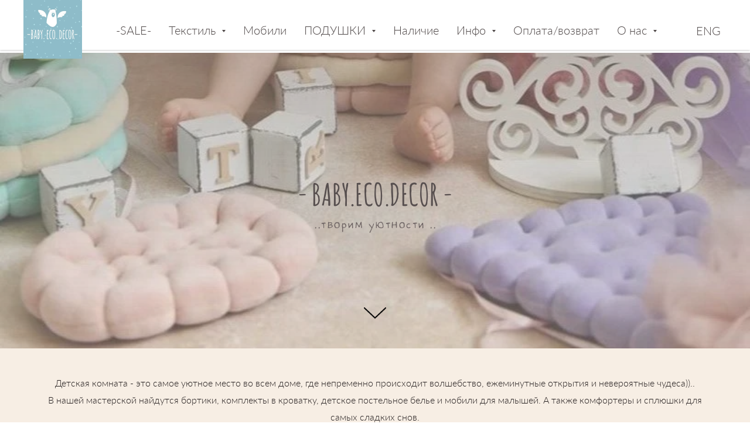

--- FILE ---
content_type: text/html; charset=UTF-8
request_url: http://www.babyecodecor.com/babyecodecor
body_size: 21955
content:
<!DOCTYPE html> <html> <head> <meta charset="utf-8" /> <meta http-equiv="Content-Type" content="text/html; charset=utf-8" /> <meta name="viewport" content="width=device-width, initial-scale=1.0" /> <!--metatextblock--> <title>Baby.Eco.Decor - бортики, комплекты в кроватку, вигвамы и мобили</title> <meta name="description" content="Текстильное оформление детских: бортики, постельные комплекты, мобили в кроватку, вигвамы и домики-скатерти. А также игрушки-сплюшки, комфортеры, хлопковые гирлянды, постеры и многое другое." /> <meta name="keywords" content="бортики, бортики в кроватку, комплект в кроватку, мобиль, бортики в Воронеже, детский текстиль" /> <meta property="og:url" content="https://babyecodecor.com" /> <meta property="og:title" content="Baby.Eco.Decor - бортики, комплекты в кроватку, вигвамы и мобили" /> <meta property="og:description" content="Текстильное оформление детских: бортики, постельные комплекты, мобили в кроватку, вигвамы и домики-скатерти. А также игрушки-сплюшки, комфортеры, хлопковые гирлянды, постеры и многое другое." /> <meta property="og:type" content="website" /> <meta property="og:image" content="https://thb.tildacdn.com/tild3862-3334-4165-b539-386436396138/-/resize/504x/noroot.jpg" /> <link rel="canonical" href="https://babyecodecor.com"> <!--/metatextblock--> <meta name="format-detection" content="telephone=no" /> <meta http-equiv="x-dns-prefetch-control" content="on"> <link rel="dns-prefetch" href="https://ws.tildacdn.com"> <link rel="dns-prefetch" href="https://static.tildacdn.com"> <link rel="shortcut icon" href="https://static.tildacdn.com/tild3465-3131-4739-a136-366139663432/KlV8MFuiDWM.ico" type="image/x-icon" /> <!-- Assets --> <script src="https://neo.tildacdn.com/js/tilda-fallback-1.0.min.js" async charset="utf-8"></script> <link rel="stylesheet" href="https://static.tildacdn.com/css/tilda-grid-3.0.min.css" type="text/css" media="all" onerror="this.loaderr='y';"/> <link rel="stylesheet" href="https://static.tildacdn.com/ws/project355444/tilda-blocks-page1485268.min.css?t=1734207852" type="text/css" media="all" onerror="this.loaderr='y';" /> <link rel="stylesheet" href="https://static.tildacdn.com/css/tilda-cover-1.0.min.css" type="text/css" media="all" onerror="this.loaderr='y';" /> <link rel="stylesheet" href="https://static.tildacdn.com/css/tilda-slds-1.4.min.css" type="text/css" media="print" onload="this.media='all';" onerror="this.loaderr='y';" /> <noscript><link rel="stylesheet" href="https://static.tildacdn.com/css/tilda-slds-1.4.min.css" type="text/css" media="all" /></noscript> <link rel="stylesheet" href="https://static.tildacdn.com/css/tilda-forms-1.0.min.css" type="text/css" media="all" onerror="this.loaderr='y';" /> <link rel="stylesheet" href="https://static.tildacdn.com/css/tooltipster.min.css" type="text/css" media="all" onerror="this.loaderr='y';" /> <link rel="stylesheet" href="https://static.tildacdn.com/css/tilda-cart-1.0.min.css" type="text/css" media="all" onerror="this.loaderr='y';" /> <script nomodule src="https://static.tildacdn.com/js/tilda-polyfill-1.0.min.js" charset="utf-8"></script> <script type="text/javascript">function t_onReady(func) {if(document.readyState!='loading') {func();} else {document.addEventListener('DOMContentLoaded',func);}}
function t_onFuncLoad(funcName,okFunc,time) {if(typeof window[funcName]==='function') {okFunc();} else {setTimeout(function() {t_onFuncLoad(funcName,okFunc,time);},(time||100));}}function t_throttle(fn,threshhold,scope) {return function() {fn.apply(scope||this,arguments);};}</script> <script src="https://static.tildacdn.com/js/jquery-1.10.2.min.js" charset="utf-8" onerror="this.loaderr='y';"></script> <script src="https://static.tildacdn.com/js/tilda-scripts-3.0.min.js" charset="utf-8" defer onerror="this.loaderr='y';"></script> <script src="https://static.tildacdn.com/ws/project355444/tilda-blocks-page1485268.min.js?t=1734207852" charset="utf-8" async onerror="this.loaderr='y';"></script> <script src="https://static.tildacdn.com/js/tilda-lazyload-1.0.min.js" charset="utf-8" async onerror="this.loaderr='y';"></script> <script src="https://static.tildacdn.com/js/tilda-cover-1.0.min.js" charset="utf-8" async onerror="this.loaderr='y';"></script> <script src="https://static.tildacdn.com/js/tilda-t994-stories-1.0.min.js" charset="utf-8" async onerror="this.loaderr='y';"></script> <script src="https://static.tildacdn.com/js/hammer.min.js" charset="utf-8" async onerror="this.loaderr='y';"></script> <script src="https://static.tildacdn.com/js/tilda-slds-1.4.min.js" charset="utf-8" async onerror="this.loaderr='y';"></script> <script src="https://static.tildacdn.com/js/tilda-forms-1.0.min.js" charset="utf-8" async onerror="this.loaderr='y';"></script> <script src="https://static.tildacdn.com/js/tilda-menu-1.0.min.js" charset="utf-8" async onerror="this.loaderr='y';"></script> <script src="https://static.tildacdn.com/js/jquery.tooltipster.min.js" charset="utf-8" async onerror="this.loaderr='y';"></script> <script src="https://static.tildacdn.com/js/tilda-cart-1.0.min.js" charset="utf-8" async onerror="this.loaderr='y';"></script> <script src="https://static.tildacdn.com/js/tilda-skiplink-1.0.min.js" charset="utf-8" async onerror="this.loaderr='y';"></script> <script src="https://static.tildacdn.com/js/tilda-events-1.0.min.js" charset="utf-8" async onerror="this.loaderr='y';"></script> <!-- nominify begin --><!-- Facebook Pixel Code --> <script>
  !function(f,b,e,v,n,t,s)
  {if(f.fbq)return;n=f.fbq=function(){n.callMethod?
  n.callMethod.apply(n,arguments):n.queue.push(arguments)};
  if(!f._fbq)f._fbq=n;n.push=n;n.loaded=!0;n.version='2.0';
  n.queue=[];t=b.createElement(e);t.async=!0;
  t.src=v;s=b.getElementsByTagName(e)[0];
  s.parentNode.insertBefore(t,s)}(window, document,'script',
  'https://connect.facebook.net/en_US/fbevents.js');
  fbq('init', '1429309287117528');
  fbq('track', 'PageView');
</script> <noscript><img height="1" width="1" style="display:none"
  src="https://www.facebook.com/tr?id=1429309287117528&ev=PageView&noscript=1"
/></noscript> <!-- End Facebook Pixel Code --> <meta name="mailru-domain" content="R9M1qXaHjqo0nBWh" /><!-- nominify end --><script type="text/javascript">window.dataLayer=window.dataLayer||[];</script> <script type="text/javascript">(function() {if((/bot|google|yandex|baidu|bing|msn|duckduckbot|teoma|slurp|crawler|spider|robot|crawling|facebook/i.test(navigator.userAgent))===false&&typeof(sessionStorage)!='undefined'&&sessionStorage.getItem('visited')!=='y'&&document.visibilityState){var style=document.createElement('style');style.type='text/css';style.innerHTML='@media screen and (min-width: 980px) {.t-records {opacity: 0;}.t-records_animated {-webkit-transition: opacity ease-in-out .2s;-moz-transition: opacity ease-in-out .2s;-o-transition: opacity ease-in-out .2s;transition: opacity ease-in-out .2s;}.t-records.t-records_visible {opacity: 1;}}';document.getElementsByTagName('head')[0].appendChild(style);function t_setvisRecs(){var alr=document.querySelectorAll('.t-records');Array.prototype.forEach.call(alr,function(el) {el.classList.add("t-records_animated");});setTimeout(function() {Array.prototype.forEach.call(alr,function(el) {el.classList.add("t-records_visible");});sessionStorage.setItem("visited","y");},400);}
document.addEventListener('DOMContentLoaded',t_setvisRecs);}})();</script></head> <body class="t-body" style="margin:0;"> <!--allrecords--> <div id="allrecords" class="t-records" data-hook="blocks-collection-content-node" data-tilda-project-id="355444" data-tilda-page-id="1485268" data-tilda-page-alias="babyecodecor" data-tilda-formskey="760d1ac205da83fbdbe51a00ca02ffc8" data-tilda-lazy="yes" data-tilda-root-zone="com" data-tilda-project-headcode="yes"> <!--header--> <header id="t-header" class="t-records" data-hook="blocks-collection-content-node" data-tilda-project-id="355444" data-tilda-page-id="1960295" data-tilda-page-alias="menu" data-tilda-formskey="760d1ac205da83fbdbe51a00ca02ffc8" data-tilda-lazy="yes" data-tilda-root-zone="com" data-tilda-project-headcode="yes"> <div id="rec38711864" class="r t-rec t-rec_pt_0 t-rec_pb_15" style="padding-top:0px;padding-bottom:15px; " data-animationappear="off" data-record-type="257"> <!-- T228 --> <div id="nav38711864marker"></div> <div class="tmenu-mobile"> <div class="tmenu-mobile__container"> <div class="tmenu-mobile__text t-name t-name_md" field="menu_mob_title"><div style="font-size:28px;font-family:'Royana';" data-customstyle="yes"><span style="font-weight: 400;">МЕНЮ</span></div></div> <button type="button"
class="t-menuburger t-menuburger_first "
aria-label="Навигационное меню"
aria-expanded="false"> <span style="background-color:#000000;"></span> <span style="background-color:#000000;"></span> <span style="background-color:#000000;"></span> <span style="background-color:#000000;"></span> </button> <script>function t_menuburger_init(recid) {var rec=document.querySelector('#rec' + recid);if(!rec) return;var burger=rec.querySelector('.t-menuburger');if(!burger) return;var isSecondStyle=burger.classList.contains('t-menuburger_second');if(isSecondStyle&&!window.isMobile&&!('ontouchend' in document)) {burger.addEventListener('mouseenter',function() {if(burger.classList.contains('t-menuburger-opened')) return;burger.classList.remove('t-menuburger-unhovered');burger.classList.add('t-menuburger-hovered');});burger.addEventListener('mouseleave',function() {if(burger.classList.contains('t-menuburger-opened')) return;burger.classList.remove('t-menuburger-hovered');burger.classList.add('t-menuburger-unhovered');setTimeout(function() {burger.classList.remove('t-menuburger-unhovered');},300);});}
burger.addEventListener('click',function() {if(!burger.closest('.tmenu-mobile')&&!burger.closest('.t450__burger_container')&&!burger.closest('.t466__container')&&!burger.closest('.t204__burger')&&!burger.closest('.t199__js__menu-toggler')) {burger.classList.toggle('t-menuburger-opened');burger.classList.remove('t-menuburger-unhovered');}});var menu=rec.querySelector('[data-menu="yes"]');if(!menu) return;var menuLinks=menu.querySelectorAll('.t-menu__link-item');var submenuClassList=['t978__menu-link_hook','t978__tm-link','t966__tm-link','t794__tm-link','t-menusub__target-link'];Array.prototype.forEach.call(menuLinks,function(link) {link.addEventListener('click',function() {var isSubmenuHook=submenuClassList.some(function(submenuClass) {return link.classList.contains(submenuClass);});if(isSubmenuHook) return;burger.classList.remove('t-menuburger-opened');});});menu.addEventListener('clickedAnchorInTooltipMenu',function() {burger.classList.remove('t-menuburger-opened');});}
t_onReady(function() {t_onFuncLoad('t_menuburger_init',function(){t_menuburger_init('38711864');});});</script> <style>.t-menuburger{position:relative;flex-shrink:0;width:28px;height:20px;padding:0;border:none;background-color:transparent;outline:none;-webkit-transform:rotate(0deg);transform:rotate(0deg);transition:transform .5s ease-in-out;cursor:pointer;z-index:999;}.t-menuburger span{display:block;position:absolute;width:100%;opacity:1;left:0;-webkit-transform:rotate(0deg);transform:rotate(0deg);transition:.25s ease-in-out;height:3px;background-color:#000;}.t-menuburger span:nth-child(1){top:0px;}.t-menuburger span:nth-child(2),.t-menuburger span:nth-child(3){top:8px;}.t-menuburger span:nth-child(4){top:16px;}.t-menuburger__big{width:42px;height:32px;}.t-menuburger__big span{height:5px;}.t-menuburger__big span:nth-child(2),.t-menuburger__big span:nth-child(3){top:13px;}.t-menuburger__big span:nth-child(4){top:26px;}.t-menuburger__small{width:22px;height:14px;}.t-menuburger__small span{height:2px;}.t-menuburger__small span:nth-child(2),.t-menuburger__small span:nth-child(3){top:6px;}.t-menuburger__small span:nth-child(4){top:12px;}.t-menuburger-opened span:nth-child(1){top:8px;width:0%;left:50%;}.t-menuburger-opened span:nth-child(2){-webkit-transform:rotate(45deg);transform:rotate(45deg);}.t-menuburger-opened span:nth-child(3){-webkit-transform:rotate(-45deg);transform:rotate(-45deg);}.t-menuburger-opened span:nth-child(4){top:8px;width:0%;left:50%;}.t-menuburger-opened.t-menuburger__big span:nth-child(1){top:6px;}.t-menuburger-opened.t-menuburger__big span:nth-child(4){top:18px;}.t-menuburger-opened.t-menuburger__small span:nth-child(1),.t-menuburger-opened.t-menuburger__small span:nth-child(4){top:6px;}@media (hover),(min-width:0\0){.t-menuburger_first:hover span:nth-child(1){transform:translateY(1px);}.t-menuburger_first:hover span:nth-child(4){transform:translateY(-1px);}.t-menuburger_first.t-menuburger__big:hover span:nth-child(1){transform:translateY(3px);}.t-menuburger_first.t-menuburger__big:hover span:nth-child(4){transform:translateY(-3px);}}.t-menuburger_second span:nth-child(2),.t-menuburger_second span:nth-child(3){width:80%;left:20%;right:0;}@media (hover),(min-width:0\0){.t-menuburger_second.t-menuburger-hovered span:nth-child(2),.t-menuburger_second.t-menuburger-hovered span:nth-child(3){animation:t-menuburger-anim 0.3s ease-out normal forwards;}.t-menuburger_second.t-menuburger-unhovered span:nth-child(2),.t-menuburger_second.t-menuburger-unhovered span:nth-child(3){animation:t-menuburger-anim2 0.3s ease-out normal forwards;}}.t-menuburger_second.t-menuburger-opened span:nth-child(2),.t-menuburger_second.t-menuburger-opened span:nth-child(3){left:0;right:0;width:100%!important;}.t-menuburger_third span:nth-child(4){width:70%;left:unset;right:0;}@media (hover),(min-width:0\0){.t-menuburger_third:not(.t-menuburger-opened):hover span:nth-child(4){width:100%;}}.t-menuburger_third.t-menuburger-opened span:nth-child(4){width:0!important;right:50%;}.t-menuburger_fourth{height:12px;}.t-menuburger_fourth.t-menuburger__small{height:8px;}.t-menuburger_fourth.t-menuburger__big{height:18px;}.t-menuburger_fourth span:nth-child(2),.t-menuburger_fourth span:nth-child(3){top:4px;opacity:0;}.t-menuburger_fourth span:nth-child(4){top:8px;}.t-menuburger_fourth.t-menuburger__small span:nth-child(2),.t-menuburger_fourth.t-menuburger__small span:nth-child(3){top:3px;}.t-menuburger_fourth.t-menuburger__small span:nth-child(4){top:6px;}.t-menuburger_fourth.t-menuburger__small span:nth-child(2),.t-menuburger_fourth.t-menuburger__small span:nth-child(3){top:3px;}.t-menuburger_fourth.t-menuburger__small span:nth-child(4){top:6px;}.t-menuburger_fourth.t-menuburger__big span:nth-child(2),.t-menuburger_fourth.t-menuburger__big span:nth-child(3){top:6px;}.t-menuburger_fourth.t-menuburger__big span:nth-child(4){top:12px;}@media (hover),(min-width:0\0){.t-menuburger_fourth:not(.t-menuburger-opened):hover span:nth-child(1){transform:translateY(1px);}.t-menuburger_fourth:not(.t-menuburger-opened):hover span:nth-child(4){transform:translateY(-1px);}.t-menuburger_fourth.t-menuburger__big:not(.t-menuburger-opened):hover span:nth-child(1){transform:translateY(3px);}.t-menuburger_fourth.t-menuburger__big:not(.t-menuburger-opened):hover span:nth-child(4){transform:translateY(-3px);}}.t-menuburger_fourth.t-menuburger-opened span:nth-child(1),.t-menuburger_fourth.t-menuburger-opened span:nth-child(4){top:4px;}.t-menuburger_fourth.t-menuburger-opened span:nth-child(2),.t-menuburger_fourth.t-menuburger-opened span:nth-child(3){opacity:1;}@keyframes t-menuburger-anim{0%{width:80%;left:20%;right:0;}50%{width:100%;left:0;right:0;}100%{width:80%;left:0;right:20%;}}@keyframes t-menuburger-anim2{0%{width:80%;left:0;}50%{width:100%;right:0;left:0;}100%{width:80%;left:20%;right:0;}}</style> </div> </div> <style>.tmenu-mobile{background-color:#111;display:none;width:100%;top:0;z-index:990;}.tmenu-mobile_positionfixed{position:fixed;}.tmenu-mobile__text{color:#fff;}.tmenu-mobile__container{min-height:64px;padding:20px;position:relative;box-sizing:border-box;display:-webkit-flex;display:-ms-flexbox;display:flex;-webkit-align-items:center;-ms-flex-align:center;align-items:center;-webkit-justify-content:space-between;-ms-flex-pack:justify;justify-content:space-between;}.tmenu-mobile__list{display:block;}.tmenu-mobile__burgerlogo{display:inline-block;font-size:24px;font-weight:400;white-space:nowrap;vertical-align:middle;}.tmenu-mobile__imglogo{height:auto;display:block;max-width:300px!important;box-sizing:border-box;padding:0;margin:0 auto;}@media screen and (max-width:980px){.tmenu-mobile__menucontent_hidden{display:none;height:100%;}.tmenu-mobile{display:block;}}@media screen and (max-width:980px){#rec38711864 .t-menuburger{-webkit-order:1;-ms-flex-order:1;order:1;}}</style> <style> #rec38711864 .tmenu-mobile__burgerlogo a{color:#ffffff;}</style> <style> #rec38711864 .tmenu-mobile__burgerlogo__title{color:#ffffff;}</style> <div id="nav38711864" class="t228 t228__positionfixed tmenu-mobile__menucontent_hidden" style="background-color: rgba(255,255,255,0.90); height:85px; " data-bgcolor-hex="#ffffff" data-bgcolor-rgba="rgba(255,255,255,0.90)" data-navmarker="nav38711864marker" data-appearoffset="" data-bgopacity-two="100" data-menushadow="20" data-menushadow-css="" data-bgopacity="0.90" data-bgcolor-rgba-afterscroll="rgba(255,255,255,1)" data-menu-items-align="" data-menu="yes"> <div class="t228__maincontainer " style="height:85px;"> <div class="t228__padding40px"></div> <div class="t228__leftside"> <div class="t228__leftcontainer"> <a href="http://www.babyecodecor.com" class="t228__imgwrapper"> <img class="t228__imglogo t228__imglogomobile"
src="https://static.tildacdn.com/tild3137-6436-4562-b338-366132643938/_.jpg"
imgfield="img"
style="max-width: 100px; width: 100px; min-width: 100px; height: auto; display: block;"
alt=" "> </a> </div> </div> <div class="t228__centerside "> <nav class="t228__centercontainer"> <ul role="list" class="t228__list t-menu__list"> <li class="t228__list_item"
style="padding:0 15px 0 0;"> <a class="t-menu__link-item"
href="http://babyecodecor.com/sale" data-menu-submenu-hook="" data-menu-item-number="1">
-SALE-
</a> </li> <li class="t228__list_item"
style="padding:0 15px;"> <a class="t-menu__link-item"
href="#submenu:textil" data-menu-submenu-hook="" data-menu-item-number="2">
Текстиль
</a> </li> <li class="t228__list_item"
style="padding:0 15px;"> <a class="t-menu__link-item"
href="/mobile" data-menu-submenu-hook="" data-menu-item-number="3">
Мобили
</a> </li> <li class="t228__list_item"
style="padding:0 15px;"> <a class="t-menu__link-item"
href="#submenu:other" data-menu-submenu-hook="" data-menu-item-number="4">
ПОДУШКИ
</a> </li> <li class="t228__list_item"
style="padding:0 15px;"> <a class="t-menu__link-item"
href="http://babyecodecor.com/nalichie" data-menu-submenu-hook="" data-menu-item-number="5">
Наличие
</a> </li> <li class="t228__list_item"
style="padding:0 15px;"> <a class="t-menu__link-item"
href="#submenu:more" data-menu-submenu-hook="" data-menu-item-number="6">
Инфо
</a> </li> <li class="t228__list_item"
style="padding:0 15px;"> <a class="t-menu__link-item"
href="http://babyecodecor.com/payment" data-menu-submenu-hook="" data-menu-item-number="7">
Оплата/возврат
</a> </li> <li class="t228__list_item"
style="padding:0 0 0 15px;"> <a class="t-menu__link-item"
href="#submenu:about" data-menu-submenu-hook="" data-menu-item-number="8">
О нас
</a> </li> </ul> </nav> </div> <div class="t228__rightside"> <div class="t228__rightcontainer"> <div class="t228__right_langs"> <div class="t228__right_buttons_wrap"> <div class="t228__right_langs_lang"> <a style="" href="https://www.inspireuplift.com/shop/BabyEcoDecorShop">ENG</a> </div> </div> </div> </div> </div> <div class="t228__padding40px"></div> </div> </div> <style>@media screen and (max-width:980px){#rec38711864 .t228__leftcontainer{padding:20px;}#rec38711864 .t228__imglogo{padding:20px 0;}#rec38711864 .t228{position:static;}}</style> <script>window.addEventListener('load',function() {t_onFuncLoad('t228_setWidth',function() {t228_setWidth('38711864');});});window.addEventListener('resize',t_throttle(function() {t_onFuncLoad('t228_setWidth',function() {t228_setWidth('38711864');});t_onFuncLoad('t_menu__setBGcolor',function() {t_menu__setBGcolor('38711864','.t228');});}));t_onReady(function() {t_onFuncLoad('t_menu__highlightActiveLinks',function() {t_menu__highlightActiveLinks('.t228__list_item a');});t_onFuncLoad('t_menu__findAnchorLinks',function() {t_menu__findAnchorLinks('38711864','.t228__list_item a');});t_onFuncLoad('t228__init',function() {t228__init('38711864');});t_onFuncLoad('t_menu__setBGcolor',function() {t_menu__setBGcolor('38711864','.t228');});t_onFuncLoad('t_menu__interactFromKeyboard',function() {t_menu__interactFromKeyboard('38711864');});t_onFuncLoad('t228_setWidth',function() {t228_setWidth('38711864');});t_onFuncLoad('t_menu__changeBgOpacity',function() {t_menu__changeBgOpacity('38711864','.t228');window.addEventListener('scroll',t_throttle(function() {t_menu__changeBgOpacity('38711864','.t228');}));});t_onFuncLoad('t_menu__createMobileMenu',function() {t_menu__createMobileMenu('38711864','.t228');});});</script> <!--[if IE 8]> <style>#rec38711864 .t228{filter:progid:DXImageTransform.Microsoft.gradient(startColorStr='#D9ffffff',endColorstr='#D9ffffff');}</style> <![endif]--> <style>#rec38711864 .t-menu__link-item{-webkit-transition:color 0.3s ease-in-out,opacity 0.3s ease-in-out;transition:color 0.3s ease-in-out,opacity 0.3s ease-in-out;}#rec38711864 .t-menu__link-item.t-active:not(.t978__menu-link){color:#3b3c40 !important;font-weight:400 !important;opacity:1 !important;}#rec38711864 .t-menu__link-item:not(.t-active):not(.tooltipstered):hover{color:#9c9fa8 !important;opacity:0.7 !important;}#rec38711864 .t-menu__link-item:not(.t-active):not(.tooltipstered):focus-visible{color:#9c9fa8 !important;opacity:0.7 !important;}@supports (overflow:-webkit-marquee) and (justify-content:inherit){#rec38711864 .t-menu__link-item,#rec38711864 .t-menu__link-item.t-active{opacity:1 !important;}}</style> <style> #rec38711864 a.t-menusub__link-item{font-size:15px;font-weight:400;font-family:'Royana';}</style> <style> #rec38711864 .t228__leftcontainer a{color:#ffffff;}#rec38711864 a.t-menu__link-item{font-size:20px;color:#4f4848;font-weight:400;font-family:'Royana';}#rec38711864 .t228__right_langs_lang a{font-size:20px;color:#4f4848;font-weight:400;font-family:'Royana';}</style> <style> #rec38711864 .t228__logo{color:#ffffff;}</style> <style>#rec38711864 .t228 {box-shadow:0px 1px 3px rgba(0,0,0,0.2);}</style> </div> <div id="rec38712141" class="r t-rec t-rec_pt_0 t-rec_pb_0" style="padding-top:0px;padding-bottom:0px; " data-animationappear="off" data-record-type="398"> <div class="t398" data-tooltip-hook="#submenu:more" data-tooltip-position="bottom" data-add-arrow="on" data-tooltip-margin="0px"> <div class="t398__content"> <ul class="t398__list"> <li class="t398__list_item t-name t-name_xs"><a class="t398__typo t-name t-name_xs" style="font-size:14px;font-weight:400;font-family:'Royana';" href="/tkani" data-menu-item-number="1">Ткани</a></li> <li class="t398__list_item t-name t-name_xs"><a class="t398__typo t-name t-name_xs" style="font-size:14px;font-weight:400;font-family:'Royana';" href="http://www.babyecodecor.com/babyecodecor#rec30429244" data-menu-item-number="2">Галерея</a></li> <li class="t398__list_item t-name t-name_xs"><a class="t398__typo t-name t-name_xs" style="font-size:14px;font-weight:400;font-family:'Royana';" href="/delivery" data-menu-item-number="3">Доставка</a></li> </ul> </div> </div> <style>.t398__tooltipster-noir_38712141 .t398__list_item .t398__typo.t-active{color:#212121 !important;font-weight:500 !important;opacity:0.90 !important;}</style> <style>.t398__tooltipster-noir_38712141{background-color:#f5f0f0 !important;color:#222 !important;text-align:center !important;max-width:100px !important;border-radius:3px !important;;box-shadow:0px 0px 0px 0px rgba(0,0,0,0.3);}</style> <script>$(document).ready(function() {t_onFuncLoad('t398_init',function() {t398_init('38712141');});});</script> </div> <div id="rec38715003" class="r t-rec t-rec_pt_0 t-rec_pb_0" style="padding-top:0px;padding-bottom:0px; " data-animationappear="off" data-record-type="398"> <div class="t398" data-tooltip-hook="#submenu:other" data-tooltip-position="bottom" data-add-arrow="on" data-tooltip-margin="0px"> <div class="t398__content"> <ul class="t398__list"> <li class="t398__list_item t-name t-name_xs"><a class="t398__typo t-name t-name_xs" style="font-size:14px;font-weight:400;font-family:'Royana';" href=" http://babyecodecor.com/cook" data-menu-item-number="1">ПЕЧЕНЬЕ</a></li> <li class="t398__list_item t-name t-name_xs"><a class="t398__typo t-name t-name_xs" style="font-size:14px;font-weight:400;font-family:'Royana';" href=" http://babyecodecor.com/toys" data-menu-item-number="2">Игрушки</a></li> </ul> </div> </div> <style>.t398__tooltipster-noir_38715003 .t398__list_item .t398__typo.t-active{color:#212121 !important;font-weight:500 !important;opacity:0.90 !important;}</style> <style>.t398__tooltipster-noir_38715003{background-color:#f5f0f0 !important;color:#222 !important;text-align:center !important;max-width:185px !important;border-radius:3px !important;;box-shadow:0px 0px 0px 0px rgba(0,0,0,0.3);}</style> <script>$(document).ready(function() {t_onFuncLoad('t398_init',function() {t398_init('38715003');});});</script> </div> <div id="rec44120918" class="r t-rec t-rec_pt_0 t-rec_pb_0" style="padding-top:0px;padding-bottom:0px; " data-animationappear="off" data-record-type="398"> <div class="t398" data-tooltip-hook="#submenu:about" data-tooltip-position="bottom" data-add-arrow="on" data-tooltip-margin="0px"> <div class="t398__content"> <ul class="t398__list"> <li class="t398__list_item t-name t-name_xs"><a class="t398__typo t-name t-name_xs" style="font-size:14px;font-weight:400;font-family:'Royana';" href="https://babyecodecor.com/taplink" target="_blank" data-menu-item-number="1">Контакты</a></li> <li class="t398__list_item t-name t-name_xs"><a class="t398__typo t-name t-name_xs" style="font-size:14px;font-weight:400;font-family:'Royana';" href="http://babyecodecor.com/blog" data-menu-item-number="2">Блог</a></li> <li class="t398__list_item t-name t-name_xs"><a class="t398__typo t-name t-name_xs" style="font-size:14px;font-weight:400;font-family:'Royana';" href="http://babyecodecor.com/reviews" data-menu-item-number="3">Отзывы</a></li> </ul> </div> </div> <style>.t398__tooltipster-noir_44120918 .t398__list_item .t398__typo.t-active{color:#212121 !important;font-weight:500 !important;opacity:0.90 !important;}</style> <style>.t398__tooltipster-noir_44120918{background-color:#f5f0f0 !important;color:#222 !important;text-align:center !important;max-width:120px !important;border-radius:3px !important;;box-shadow:0px 0px 0px 0px rgba(0,0,0,0.3);}</style> <script>$(document).ready(function() {t_onFuncLoad('t398_init',function() {t398_init('44120918');});});</script> </div> <div id="rec65208327" class="r t-rec t-rec_pt_0 t-rec_pb_0" style="padding-top:0px;padding-bottom:0px; " data-animationappear="off" data-record-type="398"> <div class="t398" data-tooltip-hook="#submenu:textil" data-tooltip-position="bottom" data-add-arrow="on" data-tooltip-margin="0px"> <div class="t398__content"> <ul class="t398__list"> <li class="t398__list_item t-name t-name_xs"><a class="t398__typo t-name t-name_xs" style="font-size:14px;font-weight:400;font-family:'Royana';" href="http://babyecodecor.com/kosichki" data-menu-item-number="1">Бортики-косы</a></li> <li class="t398__list_item t-name t-name_xs"><a class="t398__typo t-name t-name_xs" style="font-size:14px;font-weight:400;font-family:'Royana';" href="http://babyecodecor.com/babytextil" data-menu-item-number="2">Комплекты в кроватку</a></li> <li class="t398__list_item t-name t-name_xs"><a class="t398__typo t-name t-name_xs" style="font-size:14px;font-weight:400;font-family:'Royana';" href="http://babyecodecor.com/postelnoe" data-menu-item-number="3">Постельное бельё</a></li> </ul> </div> </div> <style>.t398__tooltipster-noir_65208327 .t398__list_item .t398__typo.t-active{color:#212121 !important;font-weight:500 !important;opacity:0.90 !important;}</style> <style>.t398__tooltipster-noir_65208327{background-color:#f5f0f0 !important;color:#222 !important;text-align:center !important;max-width:185px !important;border-radius:3px !important;;box-shadow:0px 0px 0px 0px rgba(0,0,0,0.3);}</style> <script>$(document).ready(function() {t_onFuncLoad('t398_init',function() {t398_init('65208327');});});</script> </div> </header> <!--/header--> <div id="rec30429216" class="r t-rec t-rec_pt_75 t-rec_pb_0" style="padding-top:75px;padding-bottom:0px; " data-animationappear="off" data-record-type="18"> <!-- cover --> <div class="t-cover" id="recorddiv30429216"bgimgfield="img"style="height:70vh;background-image:url('https://thb.tildacdn.com/tild3862-3334-4165-b539-386436396138/-/resize/20x/noroot.jpg');"> <div class="t-cover__carrier" id="coverCarry30429216"data-content-cover-id="30429216"data-content-cover-bg="https://static.tildacdn.com/tild3862-3334-4165-b539-386436396138/noroot.jpg"data-display-changed="true"data-content-cover-height="70vh"data-content-cover-parallax=""data-content-use-image-for-mobile-cover=""style="height:70vh;background-attachment:scroll; "itemscope itemtype="http://schema.org/ImageObject"><meta itemprop="image" content="https://static.tildacdn.com/tild3862-3334-4165-b539-386436396138/noroot.jpg"></div> <div class="t-cover__filter" style="height:70vh;background-image: -moz-linear-gradient(top, rgba(156,146,146,0.50), rgba(255,255,255,0.30));background-image: -webkit-linear-gradient(top, rgba(156,146,146,0.50), rgba(255,255,255,0.30));background-image: -o-linear-gradient(top, rgba(156,146,146,0.50), rgba(255,255,255,0.30));background-image: -ms-linear-gradient(top, rgba(156,146,146,0.50), rgba(255,255,255,0.30));background-image: linear-gradient(top, rgba(156,146,146,0.50), rgba(255,255,255,0.30));filter: progid:DXImageTransform.Microsoft.gradient(startColorStr='#7f9c9292', endColorstr='#b2ffffff');"></div> <div class="t-container"> <div class="t-col t-col_12 "> <div class="t-cover__wrapper t-valign_middle" style="height:70vh;"> <div class="t001 t-align_center"> <div class="t001__wrapper" data-hook-content="covercontent"> <div class="t001__uptitle t-uptitle t-uptitle_sm" field="subtitle"><div style="color:rgba(255,255,255,0.7);" data-customstyle="yes"></div></div> <h1 class="t001__title t-title t-title_xl" field="title"><div style="line-height:34px;font-family:'Amatica SC';color:#161616;" data-customstyle="yes"><span style="font-family: Royana;"><span style="font-size: 42px;" data-redactor-style="font-size: 42px;"><span style="font-weight: 700;" data-redactor-tag="span"><span style="font-size: 52px;" data-redactor-style="font-size: 52px;"><span style="color: rgb(87, 82, 82);" data-redactor-tag="span"><span style="font-weight: 600;" data-redactor-style="font-weight: 600;"><span style="font-weight: 400;" data-redactor-tag="span"><span style="font-family: Royana;" data-redactor-style="font-family: Royana;"><span style="font-weight: 700;" data-redactor-tag="span"><span style="color: rgb(87, 79, 79);" data-redactor-style="color: rgb(87, 79, 79);">- BABY.ECO.DECOR -</span></span></span></span></span></span></span></span></span></span><br /><span style="font-size: 32px; font-weight: normal;"><span style="color: rgb(109, 99, 99);" data-redactor-style="color: rgb(109, 99, 99);"><span data-redactor-tag="span"><span style="font-size: 14px;"><span data-redactor-style="font-family: Royana;" style="font-family: Royana;"><span style="font-size: 32px;" data-redactor-tag="span"><span data-redactor-style="font-family: Royana;" style="font-family: Royana;"><span style="font-weight: 500;" data-redactor-tag="span">..творим уютности ..</span></span></span></span></span></span></span></span><strong></strong></div></h1> <div class="t001__descr t-descr t-descr_xl t001__descr_center" field="descr"><div style="color:#161616;" data-customstyle="yes"><div style="color:#161616;" data-customstyle="yes"></div></div></div> <span class="space"></span> </div> </div> </div> </div> </div> <!-- arrow --> <div class="t-cover__arrow"><div class="t-cover__arrow-wrapper t-cover__arrow-wrapper_animated"><div class="t-cover__arrow_mobile"><svg role="presentation" class="t-cover__arrow-svg" style="fill:#000000;" x="0px" y="0px" width="38.417px" height="18.592px" viewBox="0 0 38.417 18.592" style="enable-background:new 0 0 38.417 18.592;"><g><path d="M19.208,18.592c-0.241,0-0.483-0.087-0.673-0.261L0.327,1.74c-0.408-0.372-0.438-1.004-0.066-1.413c0.372-0.409,1.004-0.439,1.413-0.066L19.208,16.24L36.743,0.261c0.411-0.372,1.042-0.342,1.413,0.066c0.372,0.408,0.343,1.041-0.065,1.413L19.881,18.332C19.691,18.505,19.449,18.592,19.208,18.592z"/></g></svg></div></div></div> <!-- arrow --> </div> <style> #rec30429216 .t001__uptitle{text-transform:uppercase;}</style> </div> <div id="rec30429218" class="r t-rec t-rec_pb_0" style="padding-bottom:0px; " data-record-type="215"> <a name="home" style="font-size:0;"></a> </div> <div id="rec30429220" class="r t-rec t-rec_pt_45 t-rec_pb_45" style="padding-top:45px;padding-bottom:45px;background-color:#f7eee4; " data-record-type="172" data-bg-color="#f7eee4"> <!-- T158 --> <div class="t158"> <div class="t-container"> <div class="t-row"> <div class="t-col t-col_12 "> <div class="t158__text t-text" field="text"><div style="font-size:16px;line-height:28px;text-align:center;font-family:'Arial';color:#574f4f;" data-customstyle="yes"><span style="font-weight: 300;"><span style="font-family: &quot;Royana&quot;;" data-redactor-style="font-family: &quot;Royana&quot;;"><span style="font-weight: 400;"><span style="color: rgb(40, 34, 34);" data-redactor-style="color: rgb(40, 34, 34);">Детская комната - это самое уютное место во всем доме, где непременно происходит волшебство, ежеминутные открытия и невероятные чудеса))..<br />В нашей мастерской найдутся бортики, комплекты в кроватку, детское постельное белье и мобили для малышей. А также комфортеры и сплюшки для самых сладких снов.</span></span></span><br /><span style="color: rgb(247, 238, 228);">бэбиэкодекор беби декор воронеж бэби эко воронеж baby decor магазин детские магазины в Воронеже круглая кроватка акушерство лель детская кр<br /></span><span style="font-weight: 400;"><span style="font-family: &quot;Royana&quot;;" data-redactor-style="font-family:'Royana';"><span style="color: rgb(41, 34, 34);">Так как у каждой из нас есть маленькие детки, мы понимаем как важно для родителей сделать детскую комнату уютной, безопасной и комфортной. Мы каждый раз долго и тщательно подбираем ткани, фурнитуру и разные мелочи для сотворения красоты..<br />Каждый раз делая новый проект Baby.Eco.Decor домика, вигвама или комплект для детской кроватки - мы делаем его словно для своих крох - с теплотой, душой и любовью.</span></span></span></span></div></div> </div> </div> </div> </div> </div> <div id="rec53461817" class="r t-rec t-rec_pt_0 t-rec_pb_0" style="padding-top:0px;padding-bottom:0px;background-color:#ffffff; " data-animationappear="off" data-record-type="994" data-bg-color="#ffffff"> <!-- t994 --> <div class="t994"> <div class="t994__container"> <div class="t994__btnwrapper"> <button type="button" class="t994__playbtn"> <svg role="presentation" width="24" height="23" viewBox="0 0 24 23" fill="none" xmlns="http://www.w3.org/2000/svg"> <path d="M9.28347 2.71653L23.3002 11.3002L9.28347 19.8839V11.3002L9.28347 2.71653Z" fill="#b6a9a9" /> </svg> </button> <button type="button" class="t994__stopbtn"> <svg role="presentation" width="14" height="19" viewBox="0 0 14 19" fill="none" xmlns="http://www.w3.org/2000/svg"> <rect y="0.0507812" width="4.9" height="18.9" fill="#b6a9a9"/> <rect x="9.09961" y="0.0507812" width="4.9" height="18.9" fill="#b6a9a9"/> </svg> </button> </div> <div style="width: 0; height: 0; overflow: hidden;"> <div class="t994__height t-width t-width_12" data-auto-correct-mobile-width="false" style="height:570px;"></div> </div> <ul class="t-slds__arrow_container"> <li class="t-slds__arrow_wrapper t-slds__arrow_wrapper-left"> <button class="t994__arrow t994__prev t-slds__arrow-withbg" style="width: 40px; height: 40px;background-color: rgba(232,232,232,1);"> <div class="t-slds__arrow_body t-slds__arrow_body-left" style="width: 9px;"> <svg role="presentation" style="display: block" viewBox="0 0 9.3 17" xmlns="http://www.w3.org/2000/svg" xmlns:xlink="http://www.w3.org/1999/xlink"> <polyline fill="none" stroke="#000000" stroke-linejoin="butt" stroke-linecap="butt" stroke-width="1" points="0.5,0.5 8.5,8.5 0.5,16.5" /> </svg> </div> </button> </li> <li class="t-slds__arrow_wrapper t-slds__arrow_wrapper-right"> <button class="t994__arrow t994__next t-slds__arrow-withbg" style="width: 40px; height: 40px;background-color: rgba(232,232,232,1);"> <div class="t-slds__arrow_body t-slds__arrow_body-right" style="width: 9px;"> <svg role="presentation" style="display: block" viewBox="0 0 9.3 17" xmlns="http://www.w3.org/2000/svg" xmlns:xlink="http://www.w3.org/1999/xlink"> <polyline fill="none" stroke="#000000" stroke-linejoin="butt" stroke-linecap="butt" stroke-width="1" points="0.5,0.5 8.5,8.5 0.5,16.5" /> </svg> </div> </button> </li> </ul> <div class="t994__gallery"> <div class="t-container_100"> <div class="t994__wrapper"> <div class="t994__slider t-slds__container"> <div class="t994__width-wrapper"> <ul class="t994__slidecontainer t-slds__items-wrapper"
id="carousel_53461817" data-auto-correct-mobile-width="false" data-slide-pos="0" data-slider-paused="yes" data-slide-offset="0" data-slider-with-cycle="false" data-slider-timeout="1900"
aria-live="off"> <li class="t994__item t-slds__item t-slds__item_active"
role="group"
aria-roledescription="slide" data-slide-index="1"
aria-label="1 из 9"> <div class="t994__slds-wrapper t-slds__wrapper"> <div class="t994__item-wrapper" style="background-color: #b6a9a9;"> <div class="t994__bgimgwrapper"> <div class="t994__bgimg t994__bgimg_first_hover t-slds__bgimg t-bgimg" data-original="https://static.tildacdn.com/tild3531-3863-4431-b766-333630306561/photo_2023-09-26_21-.jpg"
bgimgfield="li_img__1620125578622"
style="background-image:url('https://thb.tildacdn.com/tild3531-3863-4431-b766-333630306561/-/resizeb/20x/photo_2023-09-26_21-.jpg');"></div> <div
class="t994__filter"
style="background-image: -moz-linear-gradient(top, rgba(129,120,120, 0.4), rgba(84,75,75, 0.2)); background-image: -webkit-linear-gradient(top, rgba(129,120,120, 0.4), rgba(84,75,75, 0.2)); background-image: -o-linear-gradient(top, rgba(129,120,120, 0.4), rgba(84,75,75, 0.2)); background-image: -ms-linear-gradient(top, rgba(129,120,120, 0.4), rgba(84,75,75, 0.2)); background-image: linear-gradient(top, rgba(129,120,120, 0.4), rgba(84,75,75, 0.2));"></div> </div> <div class="t994__content t994__halign_left t994__valign_bottom"> <div class="t994__textwrapper" style=""> <div class="t994__title t-name t-name_xl" style="" field="li_title__1620125578622">Мы Вас <em>♥</em><br /></div> <div class="t994__descr t-text t-text_sm" style="" field="li_descr__1620125578622">Точно и с нежностью передаст все ваши чувства..</div> </div> <div class="t994__btn-wrapper"> <a href="https://babyecodecor.com/cook/tproduct/278967309-480849955361-podushka-pechene-s-kremom-serdtse" target="_blank" class="t994__btn t-btn t-btn_xs" style="color:#565656;background-color:#f5f5f5;border-radius:5px; -moz-border-radius:5px; -webkit-border-radius:5px;font-family:Royana;font-weight:400;box-shadow: 0px 0px 10px 0px rgba(0, 0, 0, 0.3);" data-buttonfieldset="li_button" data-lid="1620125578622"> <span class="t994__btn-text">купить</span> </a> </div> </div> </div> </div> </li> <li class="t994__item t-slds__item"
role="group"
aria-roledescription="slide" data-slide-index="2"
aria-label="2 из 9"> <div class="t994__slds-wrapper t-slds__wrapper"> <div class="t994__item-wrapper" style="background-color: #b6a9a9;"> <div class="t994__bgimgwrapper"> <div class="t994__bgimg t994__bgimg_first_hover t-slds__bgimg t-bgimg" data-original="https://static.tildacdn.com/tild3537-3039-4062-a261-356535326238/photo_2023-10-23_17-.jpg"
bgimgfield="li_img__1620125627849"
style="background-image:url('https://thb.tildacdn.com/tild3537-3039-4062-a261-356535326238/-/resizeb/20x/photo_2023-10-23_17-.jpg');"></div> <div
class="t994__filter"
style="background-image: -moz-linear-gradient(top, rgba(129,120,120, 0.4), rgba(84,75,75, 0.2)); background-image: -webkit-linear-gradient(top, rgba(129,120,120, 0.4), rgba(84,75,75, 0.2)); background-image: -o-linear-gradient(top, rgba(129,120,120, 0.4), rgba(84,75,75, 0.2)); background-image: -ms-linear-gradient(top, rgba(129,120,120, 0.4), rgba(84,75,75, 0.2)); background-image: linear-gradient(top, rgba(129,120,120, 0.4), rgba(84,75,75, 0.2));"></div> </div> <div class="t994__content t994__halign_right t994__valign_top"> <div class="t994__textwrapper" style=""> <div class="t994__title t-name t-name_xl" style="" field="li_title__1620125627849">Конструктор</div> <div class="t994__descr t-text t-text_sm" style="" field="li_descr__1620125627849">Каждый мобиль особенный, потому что Вы сами его создаёте..</div> </div> <div class="t994__btn-wrapper"> <a href="https://babyecodecor.com/constructor" target="_blank" class="t994__btn t-btn t-btn_xs" style="color:#565656;background-color:#f5f5f5;border-radius:5px; -moz-border-radius:5px; -webkit-border-radius:5px;font-family:Royana;font-weight:400;box-shadow: 0px 0px 10px 0px rgba(0, 0, 0, 0.3);" data-buttonfieldset="li_button" data-lid="1620125627849"> <span class="t994__btn-text">создать</span> </a> </div> </div> </div> </div> </li> <li class="t994__item t-slds__item"
role="group"
aria-roledescription="slide" data-slide-index="3"
aria-label="3 из 9"> <div class="t994__slds-wrapper t-slds__wrapper"> <div class="t994__item-wrapper" style="background-color: #b6a9a9;"> <div class="t994__content t994__halign_left "> <div class="t994__imgwrapper " style="padding-top: 35px"> <img class="t994__img t-img"
src="https://thb.tildacdn.com/tild6238-3562-4264-b366-373062353035/-/empty/photo_2023-10-12_19-.jpg" data-original="https://static.tildacdn.com/tild6238-3562-4264-b366-373062353035/photo_2023-10-12_19-.jpg"
alt=""> </div> <div class="t994__textwrapper" style=""> <div class="t994__title t-name t-name_xl" style="" field="li_title__1620728948898">Печенья с кремом</div> <div class="t994__descr t-text t-text_sm" style="" field="li_descr__1620728948898">Их много не бывает, хочется много и разных цветов...</div> </div> <div class="t994__btn-wrapper"> <a href="https://babyecodecor.com/textil/cookies3" target="_blank" class="t994__btn t-btn t-btn_xs" style="color:#565656;background-color:#f5f5f5;border-radius:5px; -moz-border-radius:5px; -webkit-border-radius:5px;font-family:Royana;font-weight:400;box-shadow: 0px 0px 10px 0px rgba(0, 0, 0, 0.3);" data-buttonfieldset="li_button" data-lid="1620728948898"> <span class="t994__btn-text">выбрать</span> </a> </div> </div> </div> </div> </li> <li class="t994__item t-slds__item"
role="group"
aria-roledescription="slide" data-slide-index="4"
aria-label="4 из 9"> <div class="t994__slds-wrapper t-slds__wrapper"> <div class="t994__item-wrapper" style="background-color: #b6a9a9;"> <div class="t994__bgimgwrapper"> <div class="t994__bgimg t994__bgimg_first_hover t-slds__bgimg t-bgimg" data-original="https://static.tildacdn.com/tild3964-3231-4461-b336-343638613466/photo_2023-10-23_15-.jpg"
bgimgfield="li_img__1620728943452"
style="background-image:url('https://thb.tildacdn.com/tild3964-3231-4461-b336-343638613466/-/resizeb/20x/photo_2023-10-23_15-.jpg');"></div> <div
class="t994__filter"
style="background-image: -moz-linear-gradient(top, rgba(129,120,120, 0.4), rgba(84,75,75, 0.2)); background-image: -webkit-linear-gradient(top, rgba(129,120,120, 0.4), rgba(84,75,75, 0.2)); background-image: -o-linear-gradient(top, rgba(129,120,120, 0.4), rgba(84,75,75, 0.2)); background-image: -ms-linear-gradient(top, rgba(129,120,120, 0.4), rgba(84,75,75, 0.2)); background-image: linear-gradient(top, rgba(129,120,120, 0.4), rgba(84,75,75, 0.2));"></div> </div> <div class="t994__content t994__halign_left t994__valign_top"> <div class="t994__textwrapper" style=""> <div class="t994__title t-name t-name_xl" style="" field="li_title__1620728943452">Фотосессия &amp; Декор</div> <div class="t994__descr t-text t-text_sm" style="" field="li_descr__1620728943452">Уникальное запоминающееся оформление, которое точно удивит!</div> </div> </div> </div> </div> </li> <li class="t994__item t-slds__item"
role="group"
aria-roledescription="slide" data-slide-index="5"
aria-label="5 из 9"> <div class="t994__slds-wrapper t-slds__wrapper"> <div class="t994__item-wrapper" style="background-color: #b6a9a9;"> <div class="t994__bgimgwrapper"> <div class="t994__bgimg t994__bgimg_first_hover t-slds__bgimg t-bgimg" data-original="https://static.tildacdn.com/tild3434-3962-4264-a336-613866383135/photo_2023-10-23_19-.jpg"
bgimgfield="li_img__1698079177570"
style="background-image:url('https://thb.tildacdn.com/tild3434-3962-4264-a336-613866383135/-/resizeb/20x/photo_2023-10-23_19-.jpg');"></div> <div
class="t994__filter"
style="background-image: -moz-linear-gradient(top, rgba(129,120,120, 0.4), rgba(84,75,75, 0.2)); background-image: -webkit-linear-gradient(top, rgba(129,120,120, 0.4), rgba(84,75,75, 0.2)); background-image: -o-linear-gradient(top, rgba(129,120,120, 0.4), rgba(84,75,75, 0.2)); background-image: -ms-linear-gradient(top, rgba(129,120,120, 0.4), rgba(84,75,75, 0.2)); background-image: linear-gradient(top, rgba(129,120,120, 0.4), rgba(84,75,75, 0.2));"></div> </div> <div class="t994__content t994__halign_left t994__valign_top"> <div class="t994__textwrapper" style=""> <div class="t994__title t-name t-name_xl" style="" field="li_title__1698079177570">Листик</div> <div class="t994__descr t-text t-text_sm" style="" field="li_descr__1698079177570">Стильный конверт на выписку и одеяло для малыша. Цветовое решение - ваш выбор!</div> </div> </div> </div> </div> </li> <li class="t994__item t-slds__item"
role="group"
aria-roledescription="slide" data-slide-index="6"
aria-label="6 из 9"> <div class="t994__slds-wrapper t-slds__wrapper"> <div class="t994__item-wrapper" style="background-color: #b6a9a9;"> <div class="t994__bgimgwrapper"> <div class="t994__bgimg t994__bgimg_first_hover t-slds__bgimg t-bgimg" data-original="https://static.tildacdn.com/tild3735-6633-4138-b337-396237336534/photo_2022-09-29_20-.jpg"
bgimgfield="li_img__1624637324414"
style="background-image:url('https://thb.tildacdn.com/tild3735-6633-4138-b337-396237336534/-/resizeb/20x/photo_2022-09-29_20-.jpg');"></div> <div
class="t994__filter"
style="background-image: -moz-linear-gradient(top, rgba(129,120,120, 0.4), rgba(84,75,75, 0.2)); background-image: -webkit-linear-gradient(top, rgba(129,120,120, 0.4), rgba(84,75,75, 0.2)); background-image: -o-linear-gradient(top, rgba(129,120,120, 0.4), rgba(84,75,75, 0.2)); background-image: -ms-linear-gradient(top, rgba(129,120,120, 0.4), rgba(84,75,75, 0.2)); background-image: linear-gradient(top, rgba(129,120,120, 0.4), rgba(84,75,75, 0.2));"></div> </div> <div class="t994__content t994__halign_left t994__valign_bottom"> <div class="t994__textwrapper" style=""> <div class="t994__title t-name t-name_xl" style="" field="li_title__1624637324414">Постельное бельё</div> <div class="t994__descr t-text t-text_sm" style="" field="li_descr__1624637324414">Лаконичные или яркие детские принты + Ваши размеры = идеальный комплект!</div> </div> <div class="t994__btn-wrapper"> <a href="https://babyecodecor.com/postelnoe" target="_blank" class="t994__btn t-btn t-btn_xs" style="color:#565656;background-color:#f5f5f5;border-radius:5px; -moz-border-radius:5px; -webkit-border-radius:5px;font-family:Royana;font-weight:400;box-shadow: 0px 0px 10px 0px rgba(0, 0, 0, 0.3);" data-buttonfieldset="li_button" data-lid="1624637324414"> <span class="t994__btn-text">оформить заказ</span> </a> </div> </div> </div> </div> </li> <li class="t994__item t-slds__item"
role="group"
aria-roledescription="slide" data-slide-index="7"
aria-label="7 из 9"> <div class="t994__slds-wrapper t-slds__wrapper"> <div class="t994__item-wrapper" style="background-color: #b6a9a9;"> <div class="t994__bgimgwrapper"> <div class="t994__bgimg t994__bgimg_first_hover t-slds__bgimg t-bgimg" data-original="https://static.tildacdn.com/tild3732-3663-4936-b562-643866326136/photo_2022-09-27_19-.jpg"
bgimgfield="li_img__1624637349655"
style="background-image:url('https://thb.tildacdn.com/tild3732-3663-4936-b562-643866326136/-/resizeb/20x/photo_2022-09-27_19-.jpg');"></div> <div
class="t994__filter"
style="background-image: -moz-linear-gradient(top, rgba(129,120,120, 0.4), rgba(84,75,75, 0.2)); background-image: -webkit-linear-gradient(top, rgba(129,120,120, 0.4), rgba(84,75,75, 0.2)); background-image: -o-linear-gradient(top, rgba(129,120,120, 0.4), rgba(84,75,75, 0.2)); background-image: -ms-linear-gradient(top, rgba(129,120,120, 0.4), rgba(84,75,75, 0.2)); background-image: linear-gradient(top, rgba(129,120,120, 0.4), rgba(84,75,75, 0.2));"></div> </div> <div class="t994__content t994__halign_center t994__valign_center"> <div class="t994__textwrapper" style=""> <div class="t994__title t-name t-name_xl" style="" field="li_title__1624637349655">Ещё приятнее посиделки на кухне ?</div> <div class="t994__descr t-text t-text_sm" style="" field="li_descr__1624637349655">С нашими подушками на стулья +100% к удобству и комфорту!</div> </div> <div class="t994__btn-wrapper"> <a href="https://babyecodecor.com/nalichie/tproduct/123569353-616984786691-podushka-na-stul-i-taburet-kreker" target="_blank" class="t994__btn t-btn t-btn_xs" style="color:#565656;background-color:#f5f5f5;border-radius:5px; -moz-border-radius:5px; -webkit-border-radius:5px;font-family:Royana;font-weight:400;box-shadow: 0px 0px 10px 0px rgba(0, 0, 0, 0.3);" data-buttonfieldset="li_button" data-lid="1624637349655"> <span class="t994__btn-text">заказать</span> </a> </div> </div> </div> </div> </li> <li class="t994__item t-slds__item"
role="group"
aria-roledescription="slide" data-slide-index="8"
aria-label="8 из 9"> <div class="t994__slds-wrapper t-slds__wrapper"> <div class="t994__item-wrapper" style="background-color: #b6a9a9;"> <div class="t994__bgimgwrapper"> <div class="t994__bgimg t994__bgimg_first_hover t-slds__bgimg t-bgimg" data-original="https://static.tildacdn.com/tild3966-6266-4236-b630-366163663935/photo_2023-10-24_21-.jpg"
bgimgfield="li_img__1698172219901"
style="background-image:url('https://thb.tildacdn.com/tild3966-6266-4236-b630-366163663935/-/resizeb/20x/photo_2023-10-24_21-.jpg');"></div> <div
class="t994__filter"
style="background-image: -moz-linear-gradient(top, rgba(129,120,120, 0.4), rgba(84,75,75, 0.2)); background-image: -webkit-linear-gradient(top, rgba(129,120,120, 0.4), rgba(84,75,75, 0.2)); background-image: -o-linear-gradient(top, rgba(129,120,120, 0.4), rgba(84,75,75, 0.2)); background-image: -ms-linear-gradient(top, rgba(129,120,120, 0.4), rgba(84,75,75, 0.2)); background-image: linear-gradient(top, rgba(129,120,120, 0.4), rgba(84,75,75, 0.2));"></div> </div> <div class="t994__content t994__halign_right t994__valign_top"> <div class="t994__textwrapper" style=""> <div class="t994__title t-name t-name_xl" style="" field="li_title__1698172219901">AVOCADO style</div> <div class="t994__descr t-text t-text_sm" style="" field="li_descr__1698172219901">Для самых маленьких идеальное местечко.</div> </div> <div class="t994__btn-wrapper"> <a href="https://babyecodecor.com/avocado" target="_blank" class="t994__btn t-btn t-btn_xs" style="color:#565656;background-color:#f5f5f5;border-radius:5px; -moz-border-radius:5px; -webkit-border-radius:5px;font-family:Royana;font-weight:400;box-shadow: 0px 0px 10px 0px rgba(0, 0, 0, 0.3);" data-buttonfieldset="li_button" data-lid="1698172219901"> <span class="t994__btn-text">купить</span> </a> </div> </div> </div> </div> </li> <li class="t994__item t-slds__item"
role="group"
aria-roledescription="slide" data-slide-index="9"
aria-label="9 из 9"> <div class="t994__slds-wrapper t-slds__wrapper"> <div class="t994__item-wrapper" style="background-color: #b6a9a9;"> <div class="t994__content t994__halign_center "> <div class="t994__textwrapper" style=""> <div class="t994__title t-name t-name_xl" style="" field="li_title__1624385915516">Большие наборы и сеты мини-подушек</div> <div class="t994__descr t-text t-text_sm" style="" field="li_descr__1624385915516">Создавайте на свой вкус или выбирайте готовые мини-сеты! НО обратите внимание на размеры - в сетах - они действительно МИНИ!!</div> </div> <div class="t994__btn-wrapper"> <a href="https://babyecodecor.com/cook" target="_blank" class="t994__btn t-btn t-btn_xs" style="color:#565656;background-color:#f5f5f5;border-radius:5px; -moz-border-radius:5px; -webkit-border-radius:5px;font-family:Royana;font-weight:400;box-shadow: 0px 0px 10px 0px rgba(0, 0, 0, 0.3);" data-buttonfieldset="li_button" data-lid="1624385915516"> <span class="t994__btn-text">выбрать</span> </a> </div> <div class="t994__imgwrapper " style="padding-bottom: 35px;"> <img class="t994__img t-img"
src="https://thb.tildacdn.com/tild3239-3239-4137-a431-613965666536/-/empty/noroot.jpg" data-original="https://static.tildacdn.com/tild3239-3239-4137-a431-613965666536/noroot.jpg"
alt=""> </div> </div> </div> </div> </li> </ul> </div> </div> </div> </div> <div class="t944__loaders-container"> <div class="t994__loader" style=""> <div class="t994__loader-outer" style="background-color: rgba(182,169,169,0.5);"> <div class="t994__loader-inner" style="background-color:#b6a9a9;"></div> </div> </div> <div class="t994__loader" style=""> <div class="t994__loader-outer" style="background-color: rgba(182,169,169,0.5);"> <div class="t994__loader-inner" style="background-color:#b6a9a9;"></div> </div> </div> <div class="t994__loader" style=""> <div class="t994__loader-outer" style="background-color: rgba(182,169,169,0.5);"> <div class="t994__loader-inner" style="background-color:#b6a9a9;"></div> </div> </div> <div class="t994__loader" style=""> <div class="t994__loader-outer" style="background-color: rgba(182,169,169,0.5);"> <div class="t994__loader-inner" style="background-color:#b6a9a9;"></div> </div> </div> <div class="t994__loader" style=""> <div class="t994__loader-outer" style="background-color: rgba(182,169,169,0.5);"> <div class="t994__loader-inner" style="background-color:#b6a9a9;"></div> </div> </div> <div class="t994__loader" style=""> <div class="t994__loader-outer" style="background-color: rgba(182,169,169,0.5);"> <div class="t994__loader-inner" style="background-color:#b6a9a9;"></div> </div> </div> <div class="t994__loader" style=""> <div class="t994__loader-outer" style="background-color: rgba(182,169,169,0.5);"> <div class="t994__loader-inner" style="background-color:#b6a9a9;"></div> </div> </div> <div class="t994__loader" style=""> <div class="t994__loader-outer" style="background-color: rgba(182,169,169,0.5);"> <div class="t994__loader-inner" style="background-color:#b6a9a9;"></div> </div> </div> <div class="t994__loader" style=""> <div class="t994__loader-outer" style="background-color: rgba(182,169,169,0.5);"> <div class="t994__loader-inner" style="background-color:#b6a9a9;"></div> </div> </div> </div> </div> </div> </div> <script>function t994_luma_rgb(color) {var isArray=Array.isArray(color);if(typeof color=='undefined') {return 'black';};if(color.indexOf('rgb')!=0&&!isArray) {return 'black';}
var rgb=isArray?color:color.split('(')[1].split(')')[0].split(',');if(rgb.length<3) {return 'black';}
return((0.2126*rgb[0]) +(0.7152*rgb[1]) +(0.0722*rgb[2]))>128?'black':'white';};if(window.innerWidth<960) {var loaderColor;var outerLoaderColor;loaderColor=t994_luma_rgb([182,169,169]);outerLoaderColor=loaderColor=='black'?'rgba(0, 0, 0, 0.5)':'rgba(255, 255, 255, 0.5)';var rec=document.querySelector('#rec53461817');if(rec) {var louderOuter=rec.querySelector('.t994__loader-outer');var louderInner=rec.querySelector('.t994__loader-inner');if(louderOuter) louderOuter.style.backgroundColor=outerLoaderColor;if(louderInner) louderInner.style.backgroundColor=loaderColor;}}</script> <script>t_onReady(function() {t_onFuncLoad('t994_init',function() {t994_init('53461817');});});</script> <style> #rec53461817 .t994__title{font-size:20px;font-weight:400;font-family:'Royana';}#rec53461817 .t994__descr{font-size:18px;}</style> </div> <div id="rec30429244" class="r t-rec t-rec_pt_15 t-rec_pb_15" style="padding-top:15px;padding-bottom:15px;background-color:#f7eee4; " data-record-type="33" data-bg-color="#f7eee4"> <!-- T017 --> <div class="t017"> <div class="t-container t-align_center"> <div class="t-col t-col_10 t-prefix_1"> <div class="t017__title t-title t-title_xxs" field="title"><div style="font-size:18px;font-family:'Royana';color:#151212;" data-customstyle="yes"><strong></strong><span style="font-weight: 400;"><span style="font-weight: 400;" data-redactor-style="font-weight: 400">Наши работы авторского дизайна :) А за последними новостями следите в соц.сетях..</span></span><strong></strong></div></div> </div> </div> </div> </div> <div id="rec30429248" class="r t-rec t-rec_pb_0" style="padding-bottom:0px; " data-record-type="215"> <a name="personalorder" style="font-size:0;"></a> </div> <div id="rec30429256" class="r t-rec t-rec_pt_0 t-rec_pb_0" style="padding-top:0px;padding-bottom:0px;background-color:#ffffff; " data-record-type="126" data-bg-color="#ffffff"> <!-- T118 --> <div class="t118"> <div class="t-container"> <div class="t-col t-col_10 t-prefix_1"> <hr class="t-divider t118__line" style="background-color:#000000;opacity:0.2;"> </div> </div> </div> </div> <div id="rec31164014" class="r t-rec t-rec_pt_0 t-rec_pb_45" style="padding-top:0px;padding-bottom:45px;background-color:#ffffff; " data-animationappear="off" data-record-type="718" data-bg-color="#ffffff"> <!-- t718 --> <div class="t718"> <div class="t-section__container t-container t-container_flex"> <div class="t-col t-col_12 "> <div
class="t-section__title t-title t-title_xs t-align_center t-margin_auto"
field="btitle"> <div style="font-size:38px;font-family:'Royana';color:#484343;" data-customstyle="yes"><span style="font-weight: 400;"><span data-redactor-style="font-size: 46px;" style="font-size: 46px;"><span data-redactor-tag="span" style="font-weight: 500;">Хотите оформить индивидуальный заказ :)) ?!!</span></span></span></div> </div> <div
class="t-section__descr t-descr t-descr_xl t-align_center t-margin_auto"
field="bdescr"> <div style="font-size:18px;line-height:24px;text-align:center;font-family:'Royana';color:#312e2e;" data-customstyle="yes"><span style="font-weight: 400;">Видели идеальный вариант на страницах наших соц.сетей, но не нашли на сайте?<br />Оставляйте свой запрос в этой форме! И мы сами с Вами свяжемся!<br /></span></div> </div> </div> </div> <style>.t-section__descr {max-width:560px;}#rec31164014 .t-section__title {margin-bottom:40px;}#rec31164014 .t-section__descr {margin-bottom:90px;}@media screen and (max-width:960px) {#rec31164014 .t-section__title {margin-bottom:20px;}#rec31164014 .t-section__descr {margin-bottom:45px;}}</style> <div class="t-container"> <div class="t-col t-col_6 "> <div class="t718__contentbox" style="height:;"> <div class="t718__contentwrapper"> <div class="t718__contacts t-text t-descr_xxxl" field="text"><div style="font-size:16px;line-height:20px;font-family:'Arial';color:#484343;" data-customstyle="yes"><a href="tel:+79601375357" style="border-bottom: 0px solid; box-shadow: 0px 0px 0px 0px inset;"><span style="font-weight: 400;"><span data-redactor-style="font-family:'Royana';" style="font-family: Royana;">+7 960 137 53 57</span></span></a><span style="font-weight: 400;"><br /><span style="font-family: Royana;">BABY.ECO.DECOR@MAIL.RU</span></span></div></div> <div class="t718__address t-text t-text_sm" field="text2"><div style="font-size:16px;line-height:28px;font-family:'Royana';color:#484343;" data-customstyle="yes"></div></div> <div class="t-sociallinks"> <ul role="list" class="t-sociallinks__wrapper" aria-label="Соц. сети"> <!-- new soclinks --><li class="t-sociallinks__item t-sociallinks__item_facebook"><a href="https://www.facebook.com/baby.eco.decor/" target="_blank" rel="nofollow" aria-label="facebook" style="width: 30px; height: 30px;"><svg class="t-sociallinks__svg" role="presentation" width=30px height=30px viewBox="0 0 100 100" fill="none" xmlns="http://www.w3.org/2000/svg"> <path fill-rule="evenodd" clip-rule="evenodd" d="M50 100c27.6142 0 50-22.3858 50-50S77.6142 0 50 0 0 22.3858 0 50s22.3858 50 50 50Zm3.431-73.9854c-2.5161.0701-5.171.6758-7.0464 2.4577-1.5488 1.4326-2.329 3.5177-2.5044 5.602-.0534 1.4908-.0458 2.9855-.0382 4.4796.0058 1.1205.0115 2.2407-.0085 3.3587-.6888.005-1.3797.0036-2.0709.0021-.9218-.0019-1.8441-.0038-2.7626.0096 0 .8921.0013 1.7855.0026 2.6797.0026 1.791.0052 3.5853-.0026 5.3799.9185.0134 1.8409.0115 2.7627.0096.6912-.0015 1.382-.0029 2.0708.0021.0155 3.5565.0127 7.1128.0098 10.669-.0036 4.4452-.0072 8.8903.0252 13.3354 1.8903-.0134 3.7765-.0115 5.6633-.0095 1.4152.0014 2.8306.0028 4.2484-.0022.0117-4.0009.0088-7.9986.0058-11.9963-.0029-3.9979-.0058-7.9957.0059-11.9964.9533-.005 1.9067-.0036 2.86-.0021 1.2713.0019 2.5425.0038 3.8137-.0096.396-2.679.7335-5.3814.9198-8.0947-1.2576-.0058-2.5155-.0058-3.7734-.0058-1.2578 0-2.5157 0-3.7734-.0059 0-.4689-.0007-.9378-.0014-1.4066-.0022-1.4063-.0044-2.8123.0131-4.2188.198-1.0834 1.3158-1.9104 2.3992-1.8403h5.1476c.0117-2.8069.0117-5.602 0-8.4089-.6636 0-1.3273-.0007-1.9911-.0014-1.9915-.0022-3.9832-.0044-5.975.0131Z" fill="#615454"/> </svg></a></li>&nbsp;<li class="t-sociallinks__item t-sociallinks__item_vk"><a href="https://vk.com/baby.eco.decor" target="_blank" rel="nofollow" aria-label="vk" style="width: 30px; height: 30px;"><svg class="t-sociallinks__svg" role="presentation" width=30px height=30px viewBox="0 0 100 100" fill="none"
xmlns="http://www.w3.org/2000/svg"> <path fill-rule="evenodd" clip-rule="evenodd"
d="M50 100c27.614 0 50-22.386 50-50S77.614 0 50 0 0 22.386 0 50s22.386 50 50 50ZM25 34c.406 19.488 10.15 31.2 27.233 31.2h.968V54.05c6.278.625 11.024 5.216 12.93 11.15H75c-2.436-8.87-8.838-13.773-12.836-15.647C66.162 47.242 71.783 41.62 73.126 34h-8.058c-1.749 6.184-6.932 11.805-11.867 12.336V34h-8.057v21.611C40.147 54.362 33.838 48.304 33.556 34H25Z"
fill="#615454" /> </svg></a></li>&nbsp;<li class="t-sociallinks__item t-sociallinks__item_instagram"><a href="https://www.instagram.com/baby.eco.decor/" target="_blank" rel="nofollow" aria-label="instagram" style="width: 30px; height: 30px;"><svg class="t-sociallinks__svg" role="presentation" width=30px height=30px viewBox="0 0 100 100" fill="none" xmlns="http://www.w3.org/2000/svg"> <path fill-rule="evenodd" clip-rule="evenodd" d="M50 100C77.6142 100 100 77.6142 100 50C100 22.3858 77.6142 0 50 0C22.3858 0 0 22.3858 0 50C0 77.6142 22.3858 100 50 100ZM25 39.3918C25 31.4558 31.4566 25 39.3918 25H60.6082C68.5442 25 75 31.4566 75 39.3918V60.8028C75 68.738 68.5442 75.1946 60.6082 75.1946H39.3918C31.4558 75.1946 25 68.738 25 60.8028V39.3918ZM36.9883 50.0054C36.9883 42.8847 42.8438 37.0922 50.0397 37.0922C57.2356 37.0922 63.0911 42.8847 63.0911 50.0054C63.0911 57.1252 57.2356 62.9177 50.0397 62.9177C42.843 62.9177 36.9883 57.1252 36.9883 50.0054ZM41.7422 50.0054C41.7422 54.5033 45.4641 58.1638 50.0397 58.1638C54.6153 58.1638 58.3372 54.5041 58.3372 50.0054C58.3372 45.5066 54.6145 41.8469 50.0397 41.8469C45.4641 41.8469 41.7422 45.5066 41.7422 50.0054ZM63.3248 39.6355C65.0208 39.6355 66.3956 38.2606 66.3956 36.5646C66.3956 34.8687 65.0208 33.4938 63.3248 33.4938C61.6288 33.4938 60.2539 34.8687 60.2539 36.5646C60.2539 38.2606 61.6288 39.6355 63.3248 39.6355Z" fill="#615454"/> </svg></a></li>&nbsp;<li class="t-sociallinks__item t-sociallinks__item_pinterest"><a href="https://ru.pinterest.com/babyecodecor/" target="_blank" rel="nofollow" aria-label="pinterest" style="width: 30px; height: 30px;"><svg class="t-sociallinks__svg" role="presentation" width=30px height=30px viewBox="0 0 100 100" fill="none" xmlns="http://www.w3.org/2000/svg"> <path fill-rule="evenodd" clip-rule="evenodd" d="M50 100c27.6142 0 50-22.3858 50-50S77.6142 0 50 0 0 22.3858 0 50s22.3858 50 50 50Zm15.246-69.7382C61.5715 26.7539 56.8667 25 51.1317 25c-6.8481 0-12.2498 2.0044-16.2024 6.0131C30.9767 35.0218 29 39.4761 29 44.3761c0 6.1244 2.1158 10.0494 6.3481 11.7757.3342 0 .6123.0142.8351.0419.2228.0276.418-.1533.5846-.5428.1676-.3895.279-.6818.3342-.8769.0553-.1952.1248-.5294.2086-1.0026.0829-.4733.1533-.7656.2086-.877.1666-.557.0276-1.1132-.418-1.6702-1.3921-1.6701-2.0881-3.703-2.0881-6.0968 0-4.064 1.4046-7.5551 4.2164-10.4783 2.8118-2.9232 6.5006-4.3848 11.0663-4.3848 4.064 0 7.2243 1.1006 9.4791 3.2993 2.2548 2.1986 3.3822 5.0523 3.3822 8.5602 0 4.5649-.918 8.463-2.7557 11.6919-1.8377 3.229-4.1762 4.8438-7.0157 4.8438-1.6702 0-3.0061-.5988-4.0087-1.7958-1.0026-1.1969-1.3083-2.6024-.9189-4.2172.2228-.9465.5847-2.2138 1.0856-3.8002.5008-1.5872.9046-2.9793 1.2111-4.1762.3057-1.197.459-2.213.459-3.048 0-1.3368-.3618-2.4358-1.0855-3.2993-.7237-.8636-1.7539-1.295-3.0899-1.295-1.6701 0-3.0899.7656-4.2591 2.2967-1.1693 1.5312-1.754 3.4384-1.754 5.7208 0 1.9482.3342 3.5631 1.0026 4.8438L38.103 66.8428c-.7237 3.1176-.7522 7.0434-.0838 11.7758.1114.4447.3342.5009.6684.1667 2.8403-3.564 4.7048-6.9604 5.596-10.1894.2781-.8903 1.0017-3.7298 2.171-8.5183.557 1.0579 1.5596 1.9759 3.007 2.7557 1.4473.7798 2.9785 1.1693 4.5933 1.1693 4.8991 0 8.9079-2.0044 12.0262-6.0131 3.1184-4.0087 4.6771-9.103 4.6771-15.2836 0-4.7885-1.8376-8.9363-5.5122-12.4441Z" fill="#615454"/> </svg></a></li><!-- /new soclinks --> </ul> </div> </div> </div> </div> <div class="t-col t-col_6 "> <form
id="form31164014" name='form31164014' role="form" action='' method='POST' data-formactiontype="2" data-inputbox=".t-input-group" 
class="t-form js-form-proccess t-form_inputs-total_3 " data-success-callback="t718_onSuccess"> <input type="hidden" name="formservices[]" value="7a034149773f4f9f24a090f93bb49406" class="js-formaction-services"> <input type="hidden" name="formservices[]" value="bc03ca0039d9942157296fc45ddba53f" class="js-formaction-services"> <input type="hidden" name="formservices[]" value="37b3d2c0558c4acddca2c7739ed6f06f" class="js-formaction-services"> <input type="hidden" name="tildaspec-formname" tabindex="-1" value="индивидуальный заказ/вопрос"> <div class="js-successbox t-form__successbox t-text t-text_md"
aria-live="polite"
style="display:none;"></div> <div class="t-form__inputsbox t-form__inputsbox_vertical-form t-form__inputsbox_inrow"> <div
class="t-input-group t-input-group_em " data-input-lid="1496238230199" data-field-type="em"> <div class="t-input-block "> <input type="email"
autocomplete="email"
name="Email"
id="input_1496238230199"
class="t-input js-tilda-rule "
value=""
placeholder="адрес электронной почты" data-tilda-req="1" aria-required="true" data-tilda-rule="email"
aria-describedby="error_1496238230199"
style="border:1px solid #c7c7c7;"> <div class="t-input-error" aria-live="polite" id="error_1496238230199"></div> </div> </div> <div
class="t-input-group t-input-group_nm " data-input-lid="1496238250184" data-field-type="nm"> <div class="t-input-block "> <input type="text"
autocomplete="name"
name="Name"
id="input_1496238250184"
class="t-input js-tilda-rule "
value=""
placeholder="Ваше имя" data-tilda-req="1" aria-required="true" data-tilda-rule="name"
aria-describedby="error_1496238250184"
style="border:1px solid #c7c7c7;"> <div class="t-input-error" aria-live="polite" id="error_1496238250184"></div> </div> </div> <div
class="t-input-group t-input-group_ta " data-input-lid="1496238259342" data-field-type="ta"> <div class="t-input-block "> <textarea name="Textarea"
id="input_1496238259342"
class="t-input js-tilda-rule "
placeholder="Ваш заказ или вопрос" aria-describedby="error_1496238259342"
style=" border:1px solid #c7c7c7; height:102px;" rows="3"></textarea> <div class="t-input-error" aria-live="polite" id="error_1496238259342"></div> </div> </div> <div class="t-form__errorbox-middle"> <!--noindex--> <div
class="js-errorbox-all t-form__errorbox-wrapper"
style="display:none;" data-nosnippet
tabindex="-1"
aria-label="Ошибки при заполнении формы"> <ul
role="list"
class="t-form__errorbox-text t-text t-text_md"> <li class="t-form__errorbox-item js-rule-error js-rule-error-all"></li> <li class="t-form__errorbox-item js-rule-error js-rule-error-req">обязательно к заполнению</li> <li class="t-form__errorbox-item js-rule-error js-rule-error-email">Пожалуйста, введите корректный адрес электронной почты</li> <li class="t-form__errorbox-item js-rule-error js-rule-error-name"></li> <li class="t-form__errorbox-item js-rule-error js-rule-error-phone">Пожалуйста, введите корректный номер телефона</li> <li class="t-form__errorbox-item js-rule-error js-rule-error-minlength"></li> <li class="t-form__errorbox-item js-rule-error js-rule-error-string"></li> </ul> </div> <!--/noindex--> </div> <div class="t-form__submit"> <button
type="submit"
class="t-submit"
style="color:#ffffff;background-color:#857b7f;border-radius:5px; -moz-border-radius:5px; -webkit-border-radius:5px;font-family:Royana;font-weight:500;text-transform:uppercase;" data-field="buttontitle" data-buttonfieldset="button">
Отправить </button> </div> </div> <div class="t-form__errorbox-bottom"> <!--noindex--> <div
class="js-errorbox-all t-form__errorbox-wrapper"
style="display:none;" data-nosnippet
tabindex="-1"
aria-label="Ошибки при заполнении формы"> <ul
role="list"
class="t-form__errorbox-text t-text t-text_md"> <li class="t-form__errorbox-item js-rule-error js-rule-error-all"></li> <li class="t-form__errorbox-item js-rule-error js-rule-error-req">обязательно к заполнению</li> <li class="t-form__errorbox-item js-rule-error js-rule-error-email">Пожалуйста, введите корректный адрес электронной почты</li> <li class="t-form__errorbox-item js-rule-error js-rule-error-name"></li> <li class="t-form__errorbox-item js-rule-error js-rule-error-phone">Пожалуйста, введите корректный номер телефона</li> <li class="t-form__errorbox-item js-rule-error js-rule-error-minlength"></li> <li class="t-form__errorbox-item js-rule-error js-rule-error-string"></li> </ul> </div> <!--/noindex--> </div> </form> <div class="t718__form-bottom-text t-text t-text_xs" field="text3"><div style="font-size:14px;text-align:left;font-family:'Royana';" data-customstyle="yes"><span style="font-weight: 400;">Нажимая на кнопку, вы даете согласие на обработку персональных данных и соглашаетесь с политикой конфиденциальности</span></div></div> </div> </div> </div> <style> #rec31164014 .t718__contacts{font-weight:600;font-family:'Arial';text-transform:uppercase;}#rec31164014 .t718__address{font-weight:700;font-family:'Arial';}</style> </div> <div id="rec30429270" class="r t-rec" style=" " data-record-type="394"> <style>#allrecords .t-text a:not(.t-card__link),#allrecords .t-descr a:not(.t-card__link),#allrecords .t-heading a:not(.t-card__link):not(.t-feed__link),#allrecords .t-title a:not(.t-card__link),#allrecords .t-impact-text a:not(.t-card__link),#allrecords .t-text-impact a:not(.t-card__link),#allrecords .t-name:not(.t-feed__parts-switch-btn) a:not(.t794__typo):not(.t-menusub__link-item):not(.t-card__link):not(.t-feed__link),#allrecords .t-uptitle a:not(.t-card__link){color:inherit;font-weight:600;border-bottom:1px solid #000000;-webkit-box-shadow:inset 0px -1px 0px 0px #000000;-moz-box-shadow:inset 0px -1px 0px 0px #000000;box-shadow:inset 0px -1px 0px 0px #000000;}</style> </div> <!--footer--> <footer id="t-footer" class="t-records" data-hook="blocks-collection-content-node" data-tilda-project-id="355444" data-tilda-page-id="1561676" data-tilda-page-alias="footer" data-tilda-formskey="760d1ac205da83fbdbe51a00ca02ffc8" data-tilda-lazy="yes" data-tilda-root-zone="com" data-tilda-project-headcode="yes"> <div id="rec65881618" class="r t-rec t-rec_pb_0" style="padding-bottom:0px; " data-animationappear="off" data-record-type="217"> <!-- t190 --> <div class="t190" style="position:fixed; z-index:100000; bottom:50px; left:50px; min-height:30px"> <button type="button"
class="t190__button t190__button_circle"
aria-label="Вернуться к началу страницы"> <svg role="presentation" xmlns="http://www.w3.org/2000/svg" xmlns:xlink="http://www.w3.org/1999/xlink" x="0px" y="0px"
width="50px" height="50px" viewBox="0 0 48 48" enable-background="new 0 0 48 48" xml:space="preserve"> <path style="fill:#6b6666;" d="M47.875,24c0,13.186-10.689,23.875-23.875,23.875S0.125,37.186,0.125,24S10.814,0.125,24,0.125
S47.875,10.814,47.875,24z M25.503,16.881l6.994,7.049c0.583,0.588,1.532,0.592,2.121,0.008c0.588-0.583,0.592-1.533,0.008-2.122
l-9.562-9.637c-0.281-0.283-0.664-0.443-1.063-0.443c0,0,0,0-0.001,0c-0.399,0-0.782,0.159-1.063,0.442l-9.591,9.637
c-0.584,0.587-0.583,1.537,0.005,2.121c0.292,0.292,0.675,0.437,1.058,0.437c0.385,0,0.77-0.147,1.063-0.442L22.5,16.87v19.163
c0,0.828,0.671,1.5,1.5,1.5s1.5-0.672,1.5-1.5L25.503,16.881z"/> </svg> </button> </div> <script>t_onReady(function() {var rec=document.querySelector('#rec65881618');if(!rec) return;var wrapperBlock=rec.querySelector('.t190');if(!wrapperBlock) return;wrapperBlock.style.display='none';window.addEventListener('scroll',t_throttle(function() {if(window.pageYOffset>window.innerHeight) {if(wrapperBlock.style.display==='none') wrapperBlock.style.display='block';} else {if(wrapperBlock.style.display==='block') wrapperBlock.style.display='none';}}));t_onFuncLoad('t190_init',function() {t190_init(65881618);});});</script> </div> <div id="rec32155102" class="r t-rec t-rec_pt_15 t-rec_pb_15" style="padding-top:15px;padding-bottom:15px;background-color:#3d3434; " data-animationappear="off" data-record-type="420" data-bg-color="#3d3434"> <!-- T420 --> <div class="t420"> <div class="t-container t-align_left"> <div class="t420__col t-col t-col_3"> <a class="t420__logo-link" href="https://market.yandex.ru/product--pechene-30/1777004396/reviews?sku=101852643255&amp;cpc=[base64]%2C&amp;uniqueId=6314001&amp;businessId=6314001" target="_blank"> <img class="t420__logo t-img"
src="https://thb.tildacdn.com/tild3736-3664-4634-b661-643139383161/-/empty/noroot.png" data-original="https://static.tildacdn.com/tild3736-3664-4634-b661-643139383161/noroot.png"
imgfield="img"
alt=" ПОПУЛЯРНОЕ "> </a> <div class="t-sociallinks"> <ul role="list" class="t-sociallinks__wrapper" aria-label="Соц. сети"> <!-- new soclinks --><li class="t-sociallinks__item t-sociallinks__item_facebook"><a href="https://www.facebook.com/baby.eco.decor/" target="_blank" rel="nofollow" aria-label="facebook" style="width: 25px; height: 25px;"><svg class="t-sociallinks__svg" role="presentation" width=25px height=25px viewBox="0 0 100 100" fill="none" xmlns="http://www.w3.org/2000/svg"> <path fill-rule="evenodd" clip-rule="evenodd" d="M50 100c27.6142 0 50-22.3858 50-50S77.6142 0 50 0 0 22.3858 0 50s22.3858 50 50 50Zm3.431-73.9854c-2.5161.0701-5.171.6758-7.0464 2.4577-1.5488 1.4326-2.329 3.5177-2.5044 5.602-.0534 1.4908-.0458 2.9855-.0382 4.4796.0058 1.1205.0115 2.2407-.0085 3.3587-.6888.005-1.3797.0036-2.0709.0021-.9218-.0019-1.8441-.0038-2.7626.0096 0 .8921.0013 1.7855.0026 2.6797.0026 1.791.0052 3.5853-.0026 5.3799.9185.0134 1.8409.0115 2.7627.0096.6912-.0015 1.382-.0029 2.0708.0021.0155 3.5565.0127 7.1128.0098 10.669-.0036 4.4452-.0072 8.8903.0252 13.3354 1.8903-.0134 3.7765-.0115 5.6633-.0095 1.4152.0014 2.8306.0028 4.2484-.0022.0117-4.0009.0088-7.9986.0058-11.9963-.0029-3.9979-.0058-7.9957.0059-11.9964.9533-.005 1.9067-.0036 2.86-.0021 1.2713.0019 2.5425.0038 3.8137-.0096.396-2.679.7335-5.3814.9198-8.0947-1.2576-.0058-2.5155-.0058-3.7734-.0058-1.2578 0-2.5157 0-3.7734-.0059 0-.4689-.0007-.9378-.0014-1.4066-.0022-1.4063-.0044-2.8123.0131-4.2188.198-1.0834 1.3158-1.9104 2.3992-1.8403h5.1476c.0117-2.8069.0117-5.602 0-8.4089-.6636 0-1.3273-.0007-1.9911-.0014-1.9915-.0022-3.9832-.0044-5.975.0131Z" fill="#e0d9d9"/> </svg></a></li>&nbsp;<li class="t-sociallinks__item t-sociallinks__item_vk"><a href="https://vk.com/baby.eco.decor" target="_blank" rel="nofollow" aria-label="vk" style="width: 25px; height: 25px;"><svg class="t-sociallinks__svg" role="presentation" width=25px height=25px viewBox="0 0 100 100" fill="none"
xmlns="http://www.w3.org/2000/svg"> <path fill-rule="evenodd" clip-rule="evenodd"
d="M50 100c27.614 0 50-22.386 50-50S77.614 0 50 0 0 22.386 0 50s22.386 50 50 50ZM25 34c.406 19.488 10.15 31.2 27.233 31.2h.968V54.05c6.278.625 11.024 5.216 12.93 11.15H75c-2.436-8.87-8.838-13.773-12.836-15.647C66.162 47.242 71.783 41.62 73.126 34h-8.058c-1.749 6.184-6.932 11.805-11.867 12.336V34h-8.057v21.611C40.147 54.362 33.838 48.304 33.556 34H25Z"
fill="#e0d9d9" /> </svg></a></li>&nbsp;<li class="t-sociallinks__item t-sociallinks__item_instagram"><a href="https://www.instagram.com/baby.eco.decor/" target="_blank" rel="nofollow" aria-label="instagram" style="width: 25px; height: 25px;"><svg class="t-sociallinks__svg" role="presentation" width=25px height=25px viewBox="0 0 100 100" fill="none" xmlns="http://www.w3.org/2000/svg"> <path fill-rule="evenodd" clip-rule="evenodd" d="M50 100C77.6142 100 100 77.6142 100 50C100 22.3858 77.6142 0 50 0C22.3858 0 0 22.3858 0 50C0 77.6142 22.3858 100 50 100ZM25 39.3918C25 31.4558 31.4566 25 39.3918 25H60.6082C68.5442 25 75 31.4566 75 39.3918V60.8028C75 68.738 68.5442 75.1946 60.6082 75.1946H39.3918C31.4558 75.1946 25 68.738 25 60.8028V39.3918ZM36.9883 50.0054C36.9883 42.8847 42.8438 37.0922 50.0397 37.0922C57.2356 37.0922 63.0911 42.8847 63.0911 50.0054C63.0911 57.1252 57.2356 62.9177 50.0397 62.9177C42.843 62.9177 36.9883 57.1252 36.9883 50.0054ZM41.7422 50.0054C41.7422 54.5033 45.4641 58.1638 50.0397 58.1638C54.6153 58.1638 58.3372 54.5041 58.3372 50.0054C58.3372 45.5066 54.6145 41.8469 50.0397 41.8469C45.4641 41.8469 41.7422 45.5066 41.7422 50.0054ZM63.3248 39.6355C65.0208 39.6355 66.3956 38.2606 66.3956 36.5646C66.3956 34.8687 65.0208 33.4938 63.3248 33.4938C61.6288 33.4938 60.2539 34.8687 60.2539 36.5646C60.2539 38.2606 61.6288 39.6355 63.3248 39.6355Z" fill="#e0d9d9"/> </svg></a></li>&nbsp;<li class="t-sociallinks__item t-sociallinks__item_pinterest"><a href="https://ru.pinterest.com/babyecodecor/" target="_blank" rel="nofollow" aria-label="pinterest" style="width: 25px; height: 25px;"><svg class="t-sociallinks__svg" role="presentation" width=25px height=25px viewBox="0 0 100 100" fill="none" xmlns="http://www.w3.org/2000/svg"> <path fill-rule="evenodd" clip-rule="evenodd" d="M50 100c27.6142 0 50-22.3858 50-50S77.6142 0 50 0 0 22.3858 0 50s22.3858 50 50 50Zm15.246-69.7382C61.5715 26.7539 56.8667 25 51.1317 25c-6.8481 0-12.2498 2.0044-16.2024 6.0131C30.9767 35.0218 29 39.4761 29 44.3761c0 6.1244 2.1158 10.0494 6.3481 11.7757.3342 0 .6123.0142.8351.0419.2228.0276.418-.1533.5846-.5428.1676-.3895.279-.6818.3342-.8769.0553-.1952.1248-.5294.2086-1.0026.0829-.4733.1533-.7656.2086-.877.1666-.557.0276-1.1132-.418-1.6702-1.3921-1.6701-2.0881-3.703-2.0881-6.0968 0-4.064 1.4046-7.5551 4.2164-10.4783 2.8118-2.9232 6.5006-4.3848 11.0663-4.3848 4.064 0 7.2243 1.1006 9.4791 3.2993 2.2548 2.1986 3.3822 5.0523 3.3822 8.5602 0 4.5649-.918 8.463-2.7557 11.6919-1.8377 3.229-4.1762 4.8438-7.0157 4.8438-1.6702 0-3.0061-.5988-4.0087-1.7958-1.0026-1.1969-1.3083-2.6024-.9189-4.2172.2228-.9465.5847-2.2138 1.0856-3.8002.5008-1.5872.9046-2.9793 1.2111-4.1762.3057-1.197.459-2.213.459-3.048 0-1.3368-.3618-2.4358-1.0855-3.2993-.7237-.8636-1.7539-1.295-3.0899-1.295-1.6701 0-3.0899.7656-4.2591 2.2967-1.1693 1.5312-1.754 3.4384-1.754 5.7208 0 1.9482.3342 3.5631 1.0026 4.8438L38.103 66.8428c-.7237 3.1176-.7522 7.0434-.0838 11.7758.1114.4447.3342.5009.6684.1667 2.8403-3.564 4.7048-6.9604 5.596-10.1894.2781-.8903 1.0017-3.7298 2.171-8.5183.557 1.0579 1.5596 1.9759 3.007 2.7557 1.4473.7798 2.9785 1.1693 4.5933 1.1693 4.8991 0 8.9079-2.0044 12.0262-6.0131 3.1184-4.0087 4.6771-9.103 4.6771-15.2836 0-4.7885-1.8376-8.9363-5.5122-12.4441Z" fill="#e0d9d9"/> </svg></a></li>&nbsp;<li class="t-sociallinks__item t-sociallinks__item_youtube"><a href="https://www.youtube.com/user/19pumik04" target="_blank" rel="nofollow" aria-label="youtube" style="width: 25px; height: 25px;"><svg class="t-sociallinks__svg" role="presentation" width=25px height=25px viewBox="0 0 100 100" fill="none" xmlns="http://www.w3.org/2000/svg"> <path fill-rule="evenodd" clip-rule="evenodd" d="M50 100c27.614 0 50-22.386 50-50S77.614 0 50 0 0 22.386 0 50s22.386 50 50 50Zm17.9-67.374c3.838.346 6 2.695 6.474 6.438.332 2.612.626 6.352.626 10.375 0 7.064-.626 11.148-.626 11.148-.588 3.728-2.39 5.752-6.18 6.18-4.235.48-13.76.7-17.992.7-4.38 0-13.237-.184-17.66-.552-3.8-.317-6.394-2.44-6.916-6.218-.38-2.752-.626-6.022-.626-11.222 0-5.788.209-8.238.7-10.853.699-3.732 2.48-5.54 6.548-5.96C36.516 32.221 40.55 32 49.577 32c4.413 0 13.927.228 18.322.626Zm-23.216 9.761v14.374L58.37 49.5l-13.686-7.114Z" fill="#e0d9d9"/> </svg></a></li><!-- /new soclinks --> </ul> </div> <div class="t420__text t-descr t-descr_xxs" field="text"><div style="color: rgb(255, 255, 255); line-height: 18px;" data-customstyle="yes"><span style="font-weight: 600; font-size: 20px;">© 2016-2024 - Baby.Eco.Decor -</span><br /><span style="font-weight: 400; font-size: 14px;">Все права защищены</span> </div></div> </div> <div class="t420__col t-col t-col_3"> <div class="t420__title t-name t-name_xs " field="title"><div style="font-size:20px;font-family:'Royana';" data-customstyle="yes"><span style="font-weight: 500;">ПОПУЛЯРНОЕ</span></div></div> <div class="t420__descr t-descr t-descr_xxs" field="descr"><div style="font-size:14px;line-height:20px;font-family:'Royana';color:#ffffff;" data-customstyle="yes"><a href="http://babyecodecor.com/kosichki" style="background-color: rgba(0, 0, 0, 0.05); font-family: Royana; font-size: 14px;"><span style="font-weight: 400;">бортики-косы</span></a><a href="http://babyecodecor.com/gal-vig" style=""><span style="font-weight: 400;"><br />малышам 1+</span></a><br /><a href="http://babyecodecor.com/constructor" style=""><span style="font-weight: 400;">создать мобиль<br /></span></a><a href="http://babyecodecor.com/toys" style=""><span style="font-weight: 400;">чудики</span></a></div></div> </div> <div class="t420__floatbeaker_lr3"></div> <div> <div class="t420__col t-col t-col_3"> <div class="t420__title t-name t-name_xs " field="title2"><div style="font-size:20px;font-family:'Royana';" data-customstyle="yes"><span style="font-weight: 500;">НОВИНКИ</span></div></div> <div class="t420__descr t-descr t-descr_xxs" field="descr2"><div style="font-size:18px;line-height:20px;font-family:'Royana';color:#ffffff;" data-customstyle="yes"><span style="font-weight: 500;"><span style="font-size: 14px;" data-redactor-style="font-size: 14px;"><a href="https://babyecodecor.com/cook/tproduct/278967309-480849955361-podushka-pechene-s-kremom-serdtse" style=""><span style="font-weight: 400;">подушка "Сердце"</span></a><a href="http://babyecodecor.com/textil/leaves" style=""><br /></a><a href="http://babyecodecor.com/textil/leaves" style=""><span style="font-weight: 400;">Стёганое одеяло "Лист"</span></a></span><br /></span><a href="http://www.babyecodecor.com/tkani" style=""><span style="font-weight: 500;"><span style="font-family: Royana;" data-redactor-style="font-family: Royana;"><span data-redactor-tag="span" style="font-weight: 400;"><span style="font-size: 14px;" data-redactor-style="font-size: 14px;">ткани в наличии</span></span></span></span></a><br /></div></div> </div> <div class="t420__col t-col t-col_3"> <div class="t420__title t-name t-name_xs " field="title3"><div style="font-size:20px;font-family:'Royana';" data-customstyle="yes"><span style="font-weight: 500;">ИНФОРМАЦИЯ</span></div></div> <div class="t420__descr t-descr t-descr_xxs" field="descr3"><div style="font-size:14px;line-height:20px;font-family:'Royana';color:#ffffff;" data-customstyle="yes"><span style="font-weight: 500;"><span style="font-size: 14px;" data-redactor-style="font-size: 14px;"><a href="http://babyecodecor.com/delivery" style=""><span style="font-weight: 400;"><span style="font-family: Royana;" data-redactor-style="font-family: Royana;"><span style="font-weight: 400;" data-redactor-tag="span">доставка</span></span></span></a><br /><span style="font-weight: 400;"><a href="https://babyecodecor.com/certificat" style=""><span style="font-family: Royana;"><span style="font-weight: 400;" data-redactor-style="font-weight: 400;">СЕРТИФИКАТЫ на товары</span></span></a></span></span><span style="font-family: Arial;"><span style="font-weight: 400;" data-redactor-style="font-weight: 400;"><span style="font-family: Arial;" data-redactor-tag="span"><span style="font-weight: 400;" data-redactor-style="font-weight: 400;"><br /></span></span></span></span><a href="http://babyecodecor.com/partner" style=""><span style="font-weight: 400;"><span style="font-family: Royana;" data-redactor-style="font-family: Royana;"><span style="font-weight: 400;" data-redactor-tag="span">пользовательское соглашение</span></span></span></a><br /></span><a href="http://babyecodecor.com/politic" style=""><span style="font-weight: 500;"><span style="font-family: Royana;" data-redactor-style="font-family: Royana;"><span style="font-weight: 400;" data-redactor-tag="span">политика конфиденциальности</span></span></span></a><br /><br /></div></div> </div> </div> </div> </div> <style>#rec32155102 .t420__title{color:#ffffff;}</style> <style> #rec32155102 .t420__logo-link{font-weight:600;font-family:'Royana';}#rec32155102 .t420__logo{font-weight:600;font-family:'Royana';}</style> </div> <div id="rec32156110" class="r t-rec" style=" " data-animationappear="off" data-record-type="706"> <!--tcart--> <!-- @classes: t-text t-text_xs t-name t-name_xs t-name_md t-btn t-btn_sm --> <script>t_onReady(function() {setTimeout(function() {t_onFuncLoad('tcart__init',function() {tcart__init('32156110');});},50);var userAgent=navigator.userAgent.toLowerCase();var body=document.body;if(!body) return;if(userAgent.indexOf('instagram')!==-1&&userAgent.indexOf('iphone')!==-1) {body.style.position='relative';}
var rec=document.querySelector('#rec32156110');if(!rec) return;var cartWindow=rec.querySelector('.t706__cartwin,.t706__cartpage');var allRecords=document.querySelector('.t-records');var currentMode=allRecords.getAttribute('data-tilda-mode');if(cartWindow&&currentMode!=='edit'&&currentMode!=='preview') {cartWindow.addEventListener('scroll',t_throttle(function() {if(window.lazy==='y'||document.querySelector('#allrecords').getAttribute('data-tilda-lazy')==='yes') {t_onFuncLoad('t_lazyload_update',function() {t_lazyload_update();});}},500));}});</script> <div class="t706" data-cart-countdown="yes" data-project-currency="р." data-project-currency-side="r" data-project-currency-sep="." data-project-currency-code="RUB" data-payment-system="tinkoff" data-cart-minorder="1" data-cart-maxstoredays="21" data-cart-sendevent-onadd="y"> <div class="t706__carticon t706__carticon_sm" style=""> <div class="t706__carticon-text t-name t-name_xs"></div> <div class="t706__carticon-wrapper"> <div class="t706__carticon-imgwrap"> <svg role="img" class="t706__carticon-img" xmlns="http://www.w3.org/2000/svg" viewBox="0 0 64 64"> <path fill="none" stroke-width="2" stroke-miterlimit="10" d="M44 18h10v45H10V18h10z"/> <path fill="none" stroke-width="2" stroke-miterlimit="10" d="M22 24V11c0-5.523 4.477-10 10-10s10 4.477 10 10v13"/> </svg> </div> <div class="t706__carticon-counter js-carticon-counter"></div> </div> </div> <div class="t706__cartwin" style="display: none;"> <div class="t706__close t706__cartwin-close"> <button type="button" class="t706__close-button t706__cartwin-close-wrapper" aria-label="Закрыть корзину"> <svg role="presentation" class="t706__close-icon t706__cartwin-close-icon" width="23px" height="23px" viewBox="0 0 23 23" version="1.1" xmlns="http://www.w3.org/2000/svg" xmlns:xlink="http://www.w3.org/1999/xlink"> <g stroke="none" stroke-width="1" fill="#fff" fill-rule="evenodd"> <rect transform="translate(11.313708, 11.313708) rotate(-45.000000) translate(-11.313708, -11.313708) " x="10.3137085" y="-3.6862915" width="2" height="30"></rect> <rect transform="translate(11.313708, 11.313708) rotate(-315.000000) translate(-11.313708, -11.313708) " x="10.3137085" y="-3.6862915" width="2" height="30"></rect> </g> </svg> </button> </div> <div class="t706__cartwin-content"> <div class="t706__cartwin-top"> <div class="t706__cartwin-heading t-name t-name_xl">Ваш заказ</div> </div> <div class="t706__cartwin-products"></div> <div class="t706__cartwin-bottom"> <div class="t706__cartwin-prodamount-wrap t-descr t-descr_sm"> <span class="t706__cartwin-prodamount-label"></span> <span class="t706__cartwin-prodamount"></span> </div> </div> <div class="t706__form-upper-text t-descr t-descr_xs"><div style="font-size:14px;" data-customstyle="yes"><span style="font-weight: 400;">Проверьте, добавлен ли товар в корзину! Для успешного оформления заказа - общая сумма заказа в корзине должна быть более 0 рублей</span></div></div> <div class="t706__orderform "> <form
id="form32156110" name='form32156110' role="form" action='' method='POST' data-formactiontype="2" data-inputbox=".t-input-group" 
class="t-form js-form-proccess t-form_inputs-total_11 " data-formsended-callback="t706_onSuccessCallback"> <input type="hidden" name="formservices[]" value="37b3d2c0558c4acddca2c7739ed6f06f" class="js-formaction-services"> <input type="hidden" name="formservices[]" value="bc03ca0039d9942157296fc45ddba53f" class="js-formaction-services"> <input type="hidden" name="formservices[]" value="7a034149773f4f9f24a090f93bb49406" class="js-formaction-services"> <input type="hidden" name="tildaspec-formname" tabindex="-1" value="Cart"> <div class="js-successbox t-form__successbox t-text t-text_md"
aria-live="polite"
style="display:none;"></div> <div class="t-form__inputsbox t-form__inputsbox_inrow"> <div
class="t-input-group t-input-group_nm " data-input-lid="1496239431201" data-field-type="nm"> <label for='input_1496239431201' class="t-input-title t-descr t-descr_md" id="field-title_1496239431201" data-redactor-toolbar="no" field="li_title__1496239431201" style="color:#000000;font-weight:400;">Ваше имя</label> <div class="t-input-block " style="border-radius: 5px; -moz-border-radius: 5px; -webkit-border-radius: 5px;"> <input type="text"
autocomplete="name"
name="name"
id="input_1496239431201"
class="t-input js-tilda-rule "
value="" data-tilda-req="1" aria-required="true" data-tilda-rule="name"
aria-describedby="error_1496239431201"
style="color:#000000;border:1px solid #000000;border-radius: 5px; -moz-border-radius: 5px; -webkit-border-radius: 5px;"> <div class="t-input-error" aria-live="polite" id="error_1496239431201"></div> </div> </div> <div
class="t-input-group t-input-group_nm " data-input-lid="1529651144828" data-field-type="nm"> <label for='input_1529651144828' class="t-input-title t-descr t-descr_md" id="field-title_1529651144828" data-redactor-toolbar="no" field="li_title__1529651144828" style="color:#000000;font-weight:400;">Фамилия</label> <div class="t-input-block " style="border-radius: 5px; -moz-border-radius: 5px; -webkit-border-radius: 5px;"> <input type="text"
autocomplete="name"
name="surname"
id="input_1529651144828"
class="t-input js-tilda-rule "
value="" data-tilda-req="1" aria-required="true" data-tilda-rule="name"
aria-describedby="error_1529651144828"
style="color:#000000;border:1px solid #000000;border-radius: 5px; -moz-border-radius: 5px; -webkit-border-radius: 5px;"> <div class="t-input-error" aria-live="polite" id="error_1529651144828"></div> </div> </div> <div
class="t-input-group t-input-group_em " data-input-lid="1496239459190" data-field-type="em"> <label for='input_1496239459190' class="t-input-title t-descr t-descr_md" id="field-title_1496239459190" data-redactor-toolbar="no" field="li_title__1496239459190" style="color:#000000;font-weight:400;">электронная почта</label> <div class="t-input-block " style="border-radius: 5px; -moz-border-radius: 5px; -webkit-border-radius: 5px;"> <input type="email"
autocomplete="email"
name="e-mail"
id="input_1496239459190"
class="t-input js-tilda-rule "
value="" data-tilda-req="1" aria-required="true" data-tilda-rule="email"
aria-describedby="error_1496239459190"
style="color:#000000;border:1px solid #000000;border-radius: 5px; -moz-border-radius: 5px; -webkit-border-radius: 5px;"> <div class="t-input-error" aria-live="polite" id="error_1496239459190"></div> </div> </div> <div
class="t-input-group t-input-group_ph " data-input-lid="1496239478607" data-field-type="ph"> <label for='input_1496239478607' class="t-input-title t-descr t-descr_md" id="field-title_1496239478607" data-redactor-toolbar="no" field="li_title__1496239478607" style="color:#000000;font-weight:400;">контактный телефон</label> <div class="t-input-block " style="border-radius: 5px; -moz-border-radius: 5px; -webkit-border-radius: 5px;"> <input type="tel"
autocomplete="tel"
name="phone"
id="input_1496239478607"
class="t-input js-tilda-rule "
value="" data-tilda-req="1" aria-required="true" data-tilda-rule="phone"
pattern="[0-9]*"
aria-describedby="error_1496239478607"
style="color:#000000;border:1px solid #000000;border-radius: 5px; -moz-border-radius: 5px; -webkit-border-radius: 5px;"> <div class="t-input-error" aria-live="polite" id="error_1496239478607"></div> </div> </div> <div
class="t-input-group t-input-group_ta " data-input-lid="1528365029405" data-field-type="ta"> <div class="t-input-block " style="border-radius: 5px; -moz-border-radius: 5px; -webkit-border-radius: 5px;"> <textarea name="comment"
id="input_1528365029405"
class="t-input js-tilda-rule "
placeholder="комментарий к заказу" aria-describedby="error_1528365029405"
style="color:#000000; border:1px solid #000000; border-radius: 5px; -moz-border-radius: 5px; -webkit-border-radius: 5px;height:102px;" rows="3"></textarea> <div class="t-input-error" aria-live="polite" id="error_1528365029405"></div> </div> </div> <div
class="t-input-group t-input-group_dl " data-input-lid="1505149688674" data-field-type="dl"> <div class="t-input-title t-descr t-descr_md" id="field-title_1505149688674" data-redactor-toolbar="no" field="li_title__1505149688674" style="color:#000000;font-weight:400;">доставка</div> <div class="t-input-block " style="border-radius: 5px; -moz-border-radius: 5px; -webkit-border-radius: 5px;"> <div class="t-radio__wrapper t-radio__wrapper-delivery" data-delivery-variants-hook='y'> <label class="t-radio__control t-text t-text_xs" style="color: #000000"><input type="radio" name="доставка" value="самовывоз г.Воронеж ул.Свободы 75К оф. 303 =0" class="t-radio t-radio_delivery js-tilda-rule" data-tilda-req="1" aria-required="true" data-delivery-price="0"><div class="t-radio__indicator"></div>самовывоз г.Воронеж ул.Свободы 75К оф. 303 </label> <label class="t-radio__control t-text t-text_xs" style="color: #000000"><input type="radio" name="доставка" value="курьер по г.Воронеж =300" checked="checked" class="t-radio t-radio_delivery js-tilda-rule" data-tilda-req="1" aria-required="true" data-delivery-price="300"><div class="t-radio__indicator"></div>курьер по г.Воронеж </label> <label class="t-radio__control t-text t-text_xs" style="color: #000000"><input type="radio" name="доставка" value="CDEK / Boxberry оплата при получении =0" class="t-radio t-radio_delivery js-tilda-rule" data-tilda-req="1" aria-required="true" data-delivery-price="0"><div class="t-radio__indicator"></div>CDEK / Boxberry оплата при получении </label> </div> <div class="t-input-error" aria-live="polite" id="error_1505149688674"></div> </div> </div> <div
class="t-input-group t-input-group_ta " data-input-lid="1505149650583" data-field-type="ta"> <label for='input_1505149650583' class="t-input-title t-descr t-descr_md" id="field-title_1505149650583" data-redactor-toolbar="no" field="li_title__1505149650583" style="color:#000000;font-weight:400;">адрес доставки </label> <div class="t-input-subtitle t-descr t-descr_xxs t-opacity_70" data-redactor-toolbar="no" field="li_subtitle__1505149650583" style="color:#000000;">индекс, город, улица, дом, строение, квартира</div> <div class="t-input-block " style="border-radius: 5px; -moz-border-radius: 5px; -webkit-border-radius: 5px;"> <textarea name="adress"
id="input_1505149650583"
class="t-input js-tilda-rule " data-tilda-req="1" aria-required="true" aria-describedby="error_1505149650583"
style="color:#000000; border:1px solid #000000; border-radius: 5px; -moz-border-radius: 5px; -webkit-border-radius: 5px;height:102px;" rows="3"></textarea> <div class="t-input-error" aria-live="polite" id="error_1505149650583"></div> </div> </div> <div
class="t-input-group t-input-group_pc " data-input-lid="1505149731051" data-field-type="pc"> <div class="t-input-title t-descr t-descr_md" id="field-title_1505149731051" data-redactor-toolbar="no" field="li_title__1505149731051" style="color:#000000;font-weight:400;">промокод</div> <div class="t-input-block " style="border-radius: 5px; -moz-border-radius: 5px; -webkit-border-radius: 5px;"> <style>.t-inputpromocode__wrapper .t-text{color:#000;}</style> <div class="t-inputpromocode__wrapper" style="display:table;width:100%;"> <input type="text" name="промокод" class="t-input t-inputpromocode js-tilda-rule" value="" style="display: table-cell; color:#000000;border:1px solid #000000;border-radius: 5px; -moz-border-radius: 5px; -webkit-border-radius: 5px;" data-tilda-rule="promocode"> <div class="t-inputpromocode__btn t-btn t-btn_md" style="display:none;position:relative;height:auto; color:#fff; background: #000;border-radius: 5px; -moz-border-radius: 5px; -webkit-border-radius: 5px;">Activate</div> </div> <script src="https://static.tildacdn.com/js/tilda-promocode-1.0.min.js"></script> <script>t_onReady(function() {try {t_onFuncLoad('t_input_promocode_init',function() {t_input_promocode_init('32156110','1505149731051');});} catch(error) {console.error(error);}});</script> <div class="t-input-error" aria-live="polite" id="error_1505149731051"></div> </div> </div> <div
class="t-input-group t-input-group_cb " data-input-lid="1505460156243" data-field-type="cb"> <div class="t-input-title t-descr t-descr_md" id="field-title_1505460156243" data-redactor-toolbar="no" field="li_title__1505460156243" style="color:#000000;font-weight:400;">приобретаю в подарок</div> <div class="t-input-block " style="border-radius: 5px; -moz-border-radius: 5px; -webkit-border-radius: 5px;"> <label class="t-checkbox__control t-checkbox__control_flex t-text t-text_xs" style="color: #000000"><input type="checkbox" name="приобретаю в подарок" value="yes" class="t-checkbox js-tilda-rule"><div class="t-checkbox__indicator"></div></label> <div class="t-input-error" aria-live="polite" id="error_1505460156243"></div> </div> </div> <div
class="t-input-group t-input-group_ta " data-input-lid="1591084671300" data-field-type="ta"> <div class="t-input-block " style="border-radius: 5px; -moz-border-radius: 5px; -webkit-border-radius: 5px;"> <textarea name="Textarea"
id="input_1591084671300"
class="t-input js-tilda-rule "
placeholder="подарочное сообщение" aria-describedby="error_1591084671300"
style="color:#000000; border:1px solid #000000; border-radius: 5px; -moz-border-radius: 5px; -webkit-border-radius: 5px;height:102px;" rows="3"></textarea> <div class="t-input-error" aria-live="polite" id="error_1591084671300"></div> </div> </div> <div
class="t-input-group t-input-group_rd " data-input-lid="1591085037684"
role="radiogroup" aria-labelledby="field-title_1591085037684" data-field-radcb="rb" data-field-type="rd"> <div class="t-input-title t-descr t-descr_md" id="field-title_1591085037684" data-redactor-toolbar="no" field="li_title__1591085037684" style="color:#000000;font-weight:400;">Удобный способ связи для подтверждения заказа</div> <div class="t-input-block " style="border-radius: 5px; -moz-border-radius: 5px; -webkit-border-radius: 5px;"> <div class="t-radio__wrapper"> <label
class="t-radio__item t-radio__control t-text t-text_xs"
style="color: #000000"> <input
type="radio"
name="Удобный способ связи для подтверждения заказа"
value="e-mail"
checked="checked" class="t-radio js-tilda-rule"> <div class="t-radio__indicator"></div> <span>e-mail</span> </label> <label
class="t-radio__item t-radio__control t-text t-text_xs"
style="color: #000000"> <input
type="radio"
name="Удобный способ связи для подтверждения заказа"
value="WhatsApp"
class="t-radio js-tilda-rule"> <div class="t-radio__indicator"></div> <span>WhatsApp</span> </label> <style>#rec32156110 .t-radio__indicator:after{background:;}</style> </div> <div class="t-input-error" aria-live="polite" id="error_1591085037684"></div> </div> </div> <!--[if IE 8]> <style>.t-checkbox__control .t-checkbox,.t-radio__control .t-radio{left:0px;z-index:1;opacity:1;}.t-checkbox__indicator,.t-radio__indicator{display:none;}.t-img-select__control .t-img-select{position:static;}</style> <![endif]--> <div class="t-form__errorbox-middle"> <!--noindex--> <div
class="js-errorbox-all t-form__errorbox-wrapper"
style="display:none;" data-nosnippet
tabindex="-1"
aria-label="Ошибки при заполнении формы"> <ul
role="list"
class="t-form__errorbox-text t-text t-text_md"> <li class="t-form__errorbox-item js-rule-error js-rule-error-all"></li> <li class="t-form__errorbox-item js-rule-error js-rule-error-req">обязательно к заполнению</li> <li class="t-form__errorbox-item js-rule-error js-rule-error-email">Пожалуйста, введите корректный адрес электронной почты</li> <li class="t-form__errorbox-item js-rule-error js-rule-error-name"></li> <li class="t-form__errorbox-item js-rule-error js-rule-error-phone">Пожалуйста, введите корректный номер телефона</li> <li class="t-form__errorbox-item js-rule-error js-rule-error-minlength"></li> <li class="t-form__errorbox-item js-rule-error js-rule-error-string"></li> </ul> </div> <!--/noindex--> </div> <div class="t-form__submit"> <button
type="submit"
class="t-submit"
style="color:#ffffff;background-color:#595252;border-radius:5px; -moz-border-radius:5px; -webkit-border-radius:5px;font-family:Royana;font-weight:500;text-transform:uppercase;box-shadow:0px 0px 15px rgba(0,0,0,0.3);" data-field="buttontitle" data-buttonfieldset="button">
Оформить заказ </button> </div> </div> <div class="t-form__errorbox-bottom"> <!--noindex--> <div
class="js-errorbox-all t-form__errorbox-wrapper"
style="display:none;" data-nosnippet
tabindex="-1"
aria-label="Ошибки при заполнении формы"> <ul
role="list"
class="t-form__errorbox-text t-text t-text_md"> <li class="t-form__errorbox-item js-rule-error js-rule-error-all"></li> <li class="t-form__errorbox-item js-rule-error js-rule-error-req">обязательно к заполнению</li> <li class="t-form__errorbox-item js-rule-error js-rule-error-email">Пожалуйста, введите корректный адрес электронной почты</li> <li class="t-form__errorbox-item js-rule-error js-rule-error-name"></li> <li class="t-form__errorbox-item js-rule-error js-rule-error-phone">Пожалуйста, введите корректный номер телефона</li> <li class="t-form__errorbox-item js-rule-error js-rule-error-minlength"></li> <li class="t-form__errorbox-item js-rule-error js-rule-error-string"></li> </ul> </div> <!--/noindex--> </div> </form> <style>#rec32156110 input::-webkit-input-placeholder {color:#000000;opacity:0.5;}#rec32156110 input::-moz-placeholder{color:#000000;opacity:0.5;}#rec32156110 input:-moz-placeholder {color:#000000;opacity:0.5;}#rec32156110 input:-ms-input-placeholder{color:#000000;opacity:0.5;}#rec32156110 textarea::-webkit-input-placeholder {color:#000000;opacity:0.5;}#rec32156110 textarea::-moz-placeholder{color:#000000;opacity:0.5;}#rec32156110 textarea:-moz-placeholder {color:#000000;opacity:0.5;}#rec32156110 textarea:-ms-input-placeholder{color:#000000;opacity:0.5;}</style> </div> </div> </div> <div class="t706__cartdata"> </div> </div> <style>@media screen and (max-width:960px){.t706__carticon{}}</style> <!--/tcart--> </div> </footer> <!--/footer--> </div> <!--/allrecords--> <!-- Stat --> <!-- Yandex.Metrika counter 45732441 --> <script type="text/javascript" data-tilda-cookie-type="analytics">setTimeout(function(){(function(m,e,t,r,i,k,a){m[i]=m[i]||function(){(m[i].a=m[i].a||[]).push(arguments)};m[i].l=1*new Date();k=e.createElement(t),a=e.getElementsByTagName(t)[0],k.async=1,k.src=r,a.parentNode.insertBefore(k,a)})(window,document,"script","https://mc.yandex.ru/metrika/tag.js","ym");window.mainMetrikaId='45732441';ym(window.mainMetrikaId,"init",{clickmap:true,trackLinks:true,accurateTrackBounce:true,webvisor:true,ecommerce:"dataLayer"});},2000);</script> <noscript><div><img src="https://mc.yandex.ru/watch/45732441" style="position:absolute; left:-9999px;" alt="" /></div></noscript> <!-- /Yandex.Metrika counter --> <script type="text/javascript" data-tilda-cookie-type="analytics">setTimeout(function(){(function(i,s,o,g,r,a,m){i['GoogleAnalyticsObject']=r;i[r]=i[r]||function(){(i[r].q=i[r].q||[]).push(arguments)},i[r].l=1*new Date();a=s.createElement(o),m=s.getElementsByTagName(o)[0];a.async=1;a.src=g;m.parentNode.insertBefore(a,m)})(window,document,'script','https://www.google-analytics.com/analytics.js','ga');ga('create','UA-105318307-1','auto');ga('send','pageview');},2000);window.mainTracker='user';</script> <script type="text/javascript">if(!window.mainTracker) {window.mainTracker='tilda';}
window.tildastatscroll='yes';setTimeout(function(){(function(d,w,k,o,g) {var n=d.getElementsByTagName(o)[0],s=d.createElement(o),f=function(){n.parentNode.insertBefore(s,n);};s.type="text/javascript";s.async=true;s.key=k;s.id="tildastatscript";s.src=g;if(w.opera=="[object Opera]") {d.addEventListener("DOMContentLoaded",f,false);} else {f();}})(document,window,'78134427ec02b64f7de8ad00cf79dfb4','script','https://static.tildacdn.com/js/tilda-stat-1.0.min.js');},2000);</script> </body> </html>

--- FILE ---
content_type: text/plain
request_url: https://www.google-analytics.com/j/collect?v=1&_v=j102&a=281928144&t=pageview&_s=1&dl=http%3A%2F%2Fwww.babyecodecor.com%2Fbabyecodecor&ul=en-us%40posix&dt=Baby.Eco.Decor%20-%20%D0%B1%D0%BE%D1%80%D1%82%D0%B8%D0%BA%D0%B8%2C%20%D0%BA%D0%BE%D0%BC%D0%BF%D0%BB%D0%B5%D0%BA%D1%82%D1%8B%20%D0%B2%20%D0%BA%D1%80%D0%BE%D0%B2%D0%B0%D1%82%D0%BA%D1%83%2C%20%D0%B2%D0%B8%D0%B3%D0%B2%D0%B0%D0%BC%D1%8B%20%D0%B8%20%D0%BC%D0%BE%D0%B1%D0%B8%D0%BB%D0%B8&sr=1280x720&vp=1280x720&_u=IEBAAEABAAAAACAAI~&jid=1181144794&gjid=740198389&cid=1192672243.1762400576&tid=UA-105318307-1&_gid=1066729362.1762400576&_r=1&_slc=1&z=1084003412
body_size: -450
content:
2,cG-TXSVY7072B